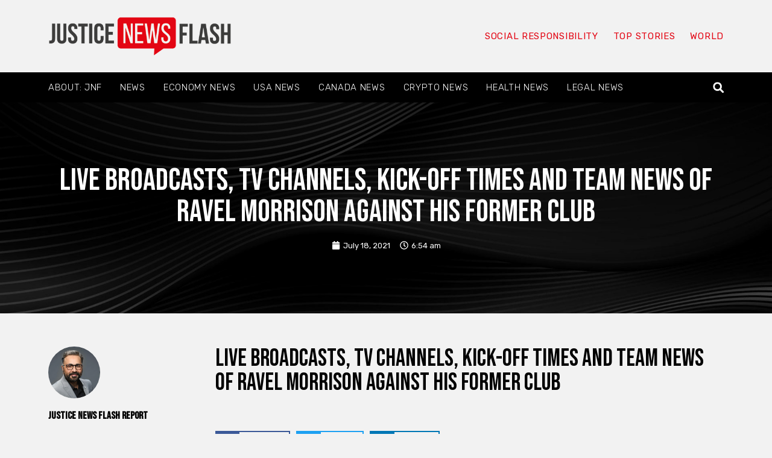

--- FILE ---
content_type: text/html; charset=UTF-8
request_url: https://www.justicenewsflash.com/2021/07/18/live-broadcasts-tv-channels-kick-off-times-and-team-news-of-ravel-morrison-against-his-former-club_20210718153792.html
body_size: 27321
content:
<!doctype html>
<html lang="en-US" id="html" prefix="og: https://ogp.me/ns#">
<head><meta charset="UTF-8"><script>if(navigator.userAgent.match(/MSIE|Internet Explorer/i)||navigator.userAgent.match(/Trident\/7\..*?rv:11/i)){var href=document.location.href;if(!href.match(/[?&]nowprocket/)){if(href.indexOf("?")==-1){if(href.indexOf("#")==-1){document.location.href=href+"?nowprocket=1"}else{document.location.href=href.replace("#","?nowprocket=1#")}}else{if(href.indexOf("#")==-1){document.location.href=href+"&nowprocket=1"}else{document.location.href=href.replace("#","&nowprocket=1#")}}}}</script><script>(()=>{class RocketLazyLoadScripts{constructor(){this.v="2.0.4",this.userEvents=["keydown","keyup","mousedown","mouseup","mousemove","mouseover","mouseout","touchmove","touchstart","touchend","touchcancel","wheel","click","dblclick","input"],this.attributeEvents=["onblur","onclick","oncontextmenu","ondblclick","onfocus","onmousedown","onmouseenter","onmouseleave","onmousemove","onmouseout","onmouseover","onmouseup","onmousewheel","onscroll","onsubmit"]}async t(){this.i(),this.o(),/iP(ad|hone)/.test(navigator.userAgent)&&this.h(),this.u(),this.l(this),this.m(),this.k(this),this.p(this),this._(),await Promise.all([this.R(),this.L()]),this.lastBreath=Date.now(),this.S(this),this.P(),this.D(),this.O(),this.M(),await this.C(this.delayedScripts.normal),await this.C(this.delayedScripts.defer),await this.C(this.delayedScripts.async),await this.T(),await this.F(),await this.j(),await this.A(),window.dispatchEvent(new Event("rocket-allScriptsLoaded")),this.everythingLoaded=!0,this.lastTouchEnd&&await new Promise(t=>setTimeout(t,500-Date.now()+this.lastTouchEnd)),this.I(),this.H(),this.U(),this.W()}i(){this.CSPIssue=sessionStorage.getItem("rocketCSPIssue"),document.addEventListener("securitypolicyviolation",t=>{this.CSPIssue||"script-src-elem"!==t.violatedDirective||"data"!==t.blockedURI||(this.CSPIssue=!0,sessionStorage.setItem("rocketCSPIssue",!0))},{isRocket:!0})}o(){window.addEventListener("pageshow",t=>{this.persisted=t.persisted,this.realWindowLoadedFired=!0},{isRocket:!0}),window.addEventListener("pagehide",()=>{this.onFirstUserAction=null},{isRocket:!0})}h(){let t;function e(e){t=e}window.addEventListener("touchstart",e,{isRocket:!0}),window.addEventListener("touchend",function i(o){o.changedTouches[0]&&t.changedTouches[0]&&Math.abs(o.changedTouches[0].pageX-t.changedTouches[0].pageX)<10&&Math.abs(o.changedTouches[0].pageY-t.changedTouches[0].pageY)<10&&o.timeStamp-t.timeStamp<200&&(window.removeEventListener("touchstart",e,{isRocket:!0}),window.removeEventListener("touchend",i,{isRocket:!0}),"INPUT"===o.target.tagName&&"text"===o.target.type||(o.target.dispatchEvent(new TouchEvent("touchend",{target:o.target,bubbles:!0})),o.target.dispatchEvent(new MouseEvent("mouseover",{target:o.target,bubbles:!0})),o.target.dispatchEvent(new PointerEvent("click",{target:o.target,bubbles:!0,cancelable:!0,detail:1,clientX:o.changedTouches[0].clientX,clientY:o.changedTouches[0].clientY})),event.preventDefault()))},{isRocket:!0})}q(t){this.userActionTriggered||("mousemove"!==t.type||this.firstMousemoveIgnored?"keyup"===t.type||"mouseover"===t.type||"mouseout"===t.type||(this.userActionTriggered=!0,this.onFirstUserAction&&this.onFirstUserAction()):this.firstMousemoveIgnored=!0),"click"===t.type&&t.preventDefault(),t.stopPropagation(),t.stopImmediatePropagation(),"touchstart"===this.lastEvent&&"touchend"===t.type&&(this.lastTouchEnd=Date.now()),"click"===t.type&&(this.lastTouchEnd=0),this.lastEvent=t.type,t.composedPath&&t.composedPath()[0].getRootNode()instanceof ShadowRoot&&(t.rocketTarget=t.composedPath()[0]),this.savedUserEvents.push(t)}u(){this.savedUserEvents=[],this.userEventHandler=this.q.bind(this),this.userEvents.forEach(t=>window.addEventListener(t,this.userEventHandler,{passive:!1,isRocket:!0})),document.addEventListener("visibilitychange",this.userEventHandler,{isRocket:!0})}U(){this.userEvents.forEach(t=>window.removeEventListener(t,this.userEventHandler,{passive:!1,isRocket:!0})),document.removeEventListener("visibilitychange",this.userEventHandler,{isRocket:!0}),this.savedUserEvents.forEach(t=>{(t.rocketTarget||t.target).dispatchEvent(new window[t.constructor.name](t.type,t))})}m(){const t="return false",e=Array.from(this.attributeEvents,t=>"data-rocket-"+t),i="["+this.attributeEvents.join("],[")+"]",o="[data-rocket-"+this.attributeEvents.join("],[data-rocket-")+"]",s=(e,i,o)=>{o&&o!==t&&(e.setAttribute("data-rocket-"+i,o),e["rocket"+i]=new Function("event",o),e.setAttribute(i,t))};new MutationObserver(t=>{for(const n of t)"attributes"===n.type&&(n.attributeName.startsWith("data-rocket-")||this.everythingLoaded?n.attributeName.startsWith("data-rocket-")&&this.everythingLoaded&&this.N(n.target,n.attributeName.substring(12)):s(n.target,n.attributeName,n.target.getAttribute(n.attributeName))),"childList"===n.type&&n.addedNodes.forEach(t=>{if(t.nodeType===Node.ELEMENT_NODE)if(this.everythingLoaded)for(const i of[t,...t.querySelectorAll(o)])for(const t of i.getAttributeNames())e.includes(t)&&this.N(i,t.substring(12));else for(const e of[t,...t.querySelectorAll(i)])for(const t of e.getAttributeNames())this.attributeEvents.includes(t)&&s(e,t,e.getAttribute(t))})}).observe(document,{subtree:!0,childList:!0,attributeFilter:[...this.attributeEvents,...e]})}I(){this.attributeEvents.forEach(t=>{document.querySelectorAll("[data-rocket-"+t+"]").forEach(e=>{this.N(e,t)})})}N(t,e){const i=t.getAttribute("data-rocket-"+e);i&&(t.setAttribute(e,i),t.removeAttribute("data-rocket-"+e))}k(t){Object.defineProperty(HTMLElement.prototype,"onclick",{get(){return this.rocketonclick||null},set(e){this.rocketonclick=e,this.setAttribute(t.everythingLoaded?"onclick":"data-rocket-onclick","this.rocketonclick(event)")}})}S(t){function e(e,i){let o=e[i];e[i]=null,Object.defineProperty(e,i,{get:()=>o,set(s){t.everythingLoaded?o=s:e["rocket"+i]=o=s}})}e(document,"onreadystatechange"),e(window,"onload"),e(window,"onpageshow");try{Object.defineProperty(document,"readyState",{get:()=>t.rocketReadyState,set(e){t.rocketReadyState=e},configurable:!0}),document.readyState="loading"}catch(t){console.log("WPRocket DJE readyState conflict, bypassing")}}l(t){this.originalAddEventListener=EventTarget.prototype.addEventListener,this.originalRemoveEventListener=EventTarget.prototype.removeEventListener,this.savedEventListeners=[],EventTarget.prototype.addEventListener=function(e,i,o){o&&o.isRocket||!t.B(e,this)&&!t.userEvents.includes(e)||t.B(e,this)&&!t.userActionTriggered||e.startsWith("rocket-")||t.everythingLoaded?t.originalAddEventListener.call(this,e,i,o):(t.savedEventListeners.push({target:this,remove:!1,type:e,func:i,options:o}),"mouseenter"!==e&&"mouseleave"!==e||t.originalAddEventListener.call(this,e,t.savedUserEvents.push,o))},EventTarget.prototype.removeEventListener=function(e,i,o){o&&o.isRocket||!t.B(e,this)&&!t.userEvents.includes(e)||t.B(e,this)&&!t.userActionTriggered||e.startsWith("rocket-")||t.everythingLoaded?t.originalRemoveEventListener.call(this,e,i,o):t.savedEventListeners.push({target:this,remove:!0,type:e,func:i,options:o})}}J(t,e){this.savedEventListeners=this.savedEventListeners.filter(i=>{let o=i.type,s=i.target||window;return e!==o||t!==s||(this.B(o,s)&&(i.type="rocket-"+o),this.$(i),!1)})}H(){EventTarget.prototype.addEventListener=this.originalAddEventListener,EventTarget.prototype.removeEventListener=this.originalRemoveEventListener,this.savedEventListeners.forEach(t=>this.$(t))}$(t){t.remove?this.originalRemoveEventListener.call(t.target,t.type,t.func,t.options):this.originalAddEventListener.call(t.target,t.type,t.func,t.options)}p(t){let e;function i(e){return t.everythingLoaded?e:e.split(" ").map(t=>"load"===t||t.startsWith("load.")?"rocket-jquery-load":t).join(" ")}function o(o){function s(e){const s=o.fn[e];o.fn[e]=o.fn.init.prototype[e]=function(){return this[0]===window&&t.userActionTriggered&&("string"==typeof arguments[0]||arguments[0]instanceof String?arguments[0]=i(arguments[0]):"object"==typeof arguments[0]&&Object.keys(arguments[0]).forEach(t=>{const e=arguments[0][t];delete arguments[0][t],arguments[0][i(t)]=e})),s.apply(this,arguments),this}}if(o&&o.fn&&!t.allJQueries.includes(o)){const e={DOMContentLoaded:[],"rocket-DOMContentLoaded":[]};for(const t in e)document.addEventListener(t,()=>{e[t].forEach(t=>t())},{isRocket:!0});o.fn.ready=o.fn.init.prototype.ready=function(i){function s(){parseInt(o.fn.jquery)>2?setTimeout(()=>i.bind(document)(o)):i.bind(document)(o)}return"function"==typeof i&&(t.realDomReadyFired?!t.userActionTriggered||t.fauxDomReadyFired?s():e["rocket-DOMContentLoaded"].push(s):e.DOMContentLoaded.push(s)),o([])},s("on"),s("one"),s("off"),t.allJQueries.push(o)}e=o}t.allJQueries=[],o(window.jQuery),Object.defineProperty(window,"jQuery",{get:()=>e,set(t){o(t)}})}P(){const t=new Map;document.write=document.writeln=function(e){const i=document.currentScript,o=document.createRange(),s=i.parentElement;let n=t.get(i);void 0===n&&(n=i.nextSibling,t.set(i,n));const c=document.createDocumentFragment();o.setStart(c,0),c.appendChild(o.createContextualFragment(e)),s.insertBefore(c,n)}}async R(){return new Promise(t=>{this.userActionTriggered?t():this.onFirstUserAction=t})}async L(){return new Promise(t=>{document.addEventListener("DOMContentLoaded",()=>{this.realDomReadyFired=!0,t()},{isRocket:!0})})}async j(){return this.realWindowLoadedFired?Promise.resolve():new Promise(t=>{window.addEventListener("load",t,{isRocket:!0})})}M(){this.pendingScripts=[];this.scriptsMutationObserver=new MutationObserver(t=>{for(const e of t)e.addedNodes.forEach(t=>{"SCRIPT"!==t.tagName||t.noModule||t.isWPRocket||this.pendingScripts.push({script:t,promise:new Promise(e=>{const i=()=>{const i=this.pendingScripts.findIndex(e=>e.script===t);i>=0&&this.pendingScripts.splice(i,1),e()};t.addEventListener("load",i,{isRocket:!0}),t.addEventListener("error",i,{isRocket:!0}),setTimeout(i,1e3)})})})}),this.scriptsMutationObserver.observe(document,{childList:!0,subtree:!0})}async F(){await this.X(),this.pendingScripts.length?(await this.pendingScripts[0].promise,await this.F()):this.scriptsMutationObserver.disconnect()}D(){this.delayedScripts={normal:[],async:[],defer:[]},document.querySelectorAll("script[type$=rocketlazyloadscript]").forEach(t=>{t.hasAttribute("data-rocket-src")?t.hasAttribute("async")&&!1!==t.async?this.delayedScripts.async.push(t):t.hasAttribute("defer")&&!1!==t.defer||"module"===t.getAttribute("data-rocket-type")?this.delayedScripts.defer.push(t):this.delayedScripts.normal.push(t):this.delayedScripts.normal.push(t)})}async _(){await this.L();let t=[];document.querySelectorAll("script[type$=rocketlazyloadscript][data-rocket-src]").forEach(e=>{let i=e.getAttribute("data-rocket-src");if(i&&!i.startsWith("data:")){i.startsWith("//")&&(i=location.protocol+i);try{const o=new URL(i).origin;o!==location.origin&&t.push({src:o,crossOrigin:e.crossOrigin||"module"===e.getAttribute("data-rocket-type")})}catch(t){}}}),t=[...new Map(t.map(t=>[JSON.stringify(t),t])).values()],this.Y(t,"preconnect")}async G(t){if(await this.K(),!0!==t.noModule||!("noModule"in HTMLScriptElement.prototype))return new Promise(e=>{let i;function o(){(i||t).setAttribute("data-rocket-status","executed"),e()}try{if(navigator.userAgent.includes("Firefox/")||""===navigator.vendor||this.CSPIssue)i=document.createElement("script"),[...t.attributes].forEach(t=>{let e=t.nodeName;"type"!==e&&("data-rocket-type"===e&&(e="type"),"data-rocket-src"===e&&(e="src"),i.setAttribute(e,t.nodeValue))}),t.text&&(i.text=t.text),t.nonce&&(i.nonce=t.nonce),i.hasAttribute("src")?(i.addEventListener("load",o,{isRocket:!0}),i.addEventListener("error",()=>{i.setAttribute("data-rocket-status","failed-network"),e()},{isRocket:!0}),setTimeout(()=>{i.isConnected||e()},1)):(i.text=t.text,o()),i.isWPRocket=!0,t.parentNode.replaceChild(i,t);else{const i=t.getAttribute("data-rocket-type"),s=t.getAttribute("data-rocket-src");i?(t.type=i,t.removeAttribute("data-rocket-type")):t.removeAttribute("type"),t.addEventListener("load",o,{isRocket:!0}),t.addEventListener("error",i=>{this.CSPIssue&&i.target.src.startsWith("data:")?(console.log("WPRocket: CSP fallback activated"),t.removeAttribute("src"),this.G(t).then(e)):(t.setAttribute("data-rocket-status","failed-network"),e())},{isRocket:!0}),s?(t.fetchPriority="high",t.removeAttribute("data-rocket-src"),t.src=s):t.src="data:text/javascript;base64,"+window.btoa(unescape(encodeURIComponent(t.text)))}}catch(i){t.setAttribute("data-rocket-status","failed-transform"),e()}});t.setAttribute("data-rocket-status","skipped")}async C(t){const e=t.shift();return e?(e.isConnected&&await this.G(e),this.C(t)):Promise.resolve()}O(){this.Y([...this.delayedScripts.normal,...this.delayedScripts.defer,...this.delayedScripts.async],"preload")}Y(t,e){this.trash=this.trash||[];let i=!0;var o=document.createDocumentFragment();t.forEach(t=>{const s=t.getAttribute&&t.getAttribute("data-rocket-src")||t.src;if(s&&!s.startsWith("data:")){const n=document.createElement("link");n.href=s,n.rel=e,"preconnect"!==e&&(n.as="script",n.fetchPriority=i?"high":"low"),t.getAttribute&&"module"===t.getAttribute("data-rocket-type")&&(n.crossOrigin=!0),t.crossOrigin&&(n.crossOrigin=t.crossOrigin),t.integrity&&(n.integrity=t.integrity),t.nonce&&(n.nonce=t.nonce),o.appendChild(n),this.trash.push(n),i=!1}}),document.head.appendChild(o)}W(){this.trash.forEach(t=>t.remove())}async T(){try{document.readyState="interactive"}catch(t){}this.fauxDomReadyFired=!0;try{await this.K(),this.J(document,"readystatechange"),document.dispatchEvent(new Event("rocket-readystatechange")),await this.K(),document.rocketonreadystatechange&&document.rocketonreadystatechange(),await this.K(),this.J(document,"DOMContentLoaded"),document.dispatchEvent(new Event("rocket-DOMContentLoaded")),await this.K(),this.J(window,"DOMContentLoaded"),window.dispatchEvent(new Event("rocket-DOMContentLoaded"))}catch(t){console.error(t)}}async A(){try{document.readyState="complete"}catch(t){}try{await this.K(),this.J(document,"readystatechange"),document.dispatchEvent(new Event("rocket-readystatechange")),await this.K(),document.rocketonreadystatechange&&document.rocketonreadystatechange(),await this.K(),this.J(window,"load"),window.dispatchEvent(new Event("rocket-load")),await this.K(),window.rocketonload&&window.rocketonload(),await this.K(),this.allJQueries.forEach(t=>t(window).trigger("rocket-jquery-load")),await this.K(),this.J(window,"pageshow");const t=new Event("rocket-pageshow");t.persisted=this.persisted,window.dispatchEvent(t),await this.K(),window.rocketonpageshow&&window.rocketonpageshow({persisted:this.persisted})}catch(t){console.error(t)}}async K(){Date.now()-this.lastBreath>45&&(await this.X(),this.lastBreath=Date.now())}async X(){return document.hidden?new Promise(t=>setTimeout(t)):new Promise(t=>requestAnimationFrame(t))}B(t,e){return e===document&&"readystatechange"===t||(e===document&&"DOMContentLoaded"===t||(e===window&&"DOMContentLoaded"===t||(e===window&&"load"===t||e===window&&"pageshow"===t)))}static run(){(new RocketLazyLoadScripts).t()}}RocketLazyLoadScripts.run()})();</script>
	
	<meta name="viewport" content="width=device-width, initial-scale=1">
	<link rel="profile" href="https://gmpg.org/xfn/11">
		<style>img:is([sizes="auto" i], [sizes^="auto," i]) { contain-intrinsic-size: 3000px 1500px }</style>
	
<!-- Search Engine Optimization by Rank Math - https://rankmath.com/ -->
<title>Live broadcasts, TV channels, kick-off times and team news of Ravel Morrison against his former club - JusticeNewsFlash.com</title>
<link data-rocket-preload as="style" href="https://fonts.googleapis.com/css?family=Bebas%20Neue%3A100%2C100italic%2C200%2C200italic%2C300%2C300italic%2C400%2C400italic%2C500%2C500italic%2C600%2C600italic%2C700%2C700italic%2C800%2C800italic%2C900%2C900italic%7CRubik%3A100%2C100italic%2C200%2C200italic%2C300%2C300italic%2C400%2C400italic%2C500%2C500italic%2C600%2C600italic%2C700%2C700italic%2C800%2C800italic%2C900%2C900italic&#038;display=swap" rel="preload">
<link href="https://fonts.googleapis.com/css?family=Bebas%20Neue%3A100%2C100italic%2C200%2C200italic%2C300%2C300italic%2C400%2C400italic%2C500%2C500italic%2C600%2C600italic%2C700%2C700italic%2C800%2C800italic%2C900%2C900italic%7CRubik%3A100%2C100italic%2C200%2C200italic%2C300%2C300italic%2C400%2C400italic%2C500%2C500italic%2C600%2C600italic%2C700%2C700italic%2C800%2C800italic%2C900%2C900italic&#038;display=swap" media="print" onload="this.media=&#039;all&#039;" rel="stylesheet">
<noscript><link rel="stylesheet" href="https://fonts.googleapis.com/css?family=Bebas%20Neue%3A100%2C100italic%2C200%2C200italic%2C300%2C300italic%2C400%2C400italic%2C500%2C500italic%2C600%2C600italic%2C700%2C700italic%2C800%2C800italic%2C900%2C900italic%7CRubik%3A100%2C100italic%2C200%2C200italic%2C300%2C300italic%2C400%2C400italic%2C500%2C500italic%2C600%2C600italic%2C700%2C700italic%2C800%2C800italic%2C900%2C900italic&#038;display=swap"></noscript>
<meta name="description" content="A beautiful afternoon from Pride Park"/>
<meta name="robots" content="index, follow, max-snippet:-1, max-video-preview:-1, max-image-preview:large"/>
<link rel="canonical" href="https://www.justicenewsflash.com/2021/07/18/live-broadcasts-tv-channels-kick-off-times-and-team-news-of-ravel-morrison-against-his-former-club_20210718153792.html" />
<meta property="og:locale" content="en_US" />
<meta property="og:type" content="article" />
<meta property="og:title" content="Live broadcasts, TV channels, kick-off times and team news of Ravel Morrison against his former club - JusticeNewsFlash.com" />
<meta property="og:description" content="A beautiful afternoon from Pride Park" />
<meta property="og:url" content="https://www.justicenewsflash.com/2021/07/18/live-broadcasts-tv-channels-kick-off-times-and-team-news-of-ravel-morrison-against-his-former-club_20210718153792.html" />
<meta property="og:site_name" content="JusticeNewsFlash.com" />
<meta property="article:section" content="News" />
<meta property="og:updated_time" content="2021-07-18T06:55:08-05:00" />
<meta property="article:published_time" content="2021-07-18T06:54:58-05:00" />
<meta property="article:modified_time" content="2021-07-18T06:55:08-05:00" />
<meta name="twitter:card" content="summary_large_image" />
<meta name="twitter:title" content="Live broadcasts, TV channels, kick-off times and team news of Ravel Morrison against his former club - JusticeNewsFlash.com" />
<meta name="twitter:description" content="A beautiful afternoon from Pride Park" />
<script type="application/ld+json" class="rank-math-schema">{"@context":"https://schema.org","@graph":[{"@type":"Organization","@id":"https://www.justicenewsflash.com/#organization","name":"Justice News Flash","url":"https://www.justicenewsflash.com","logo":{"@type":"ImageObject","@id":"https://www.justicenewsflash.com/#logo","url":"https://www.justicenewsflash.com/wp-content/uploads/2019/03/justicenewsfla-2.png","contentUrl":"https://www.justicenewsflash.com/wp-content/uploads/2019/03/justicenewsfla-2.png","caption":"Justice News Flash","inLanguage":"en-US","width":"482","height":"102"}},{"@type":"WebSite","@id":"https://www.justicenewsflash.com/#website","url":"https://www.justicenewsflash.com","name":"Justice News Flash","publisher":{"@id":"https://www.justicenewsflash.com/#organization"},"inLanguage":"en-US"},{"@type":"ImageObject","@id":"https://www.thesun.co.uk/wp-content/uploads/2021/07/derby-man-utd-tv-channel-live-stream-score-ravel-morrison-rooney-solskjaer.jpg?strip=all&amp;quality=100&amp;w=1200&amp;h=800&amp;crop=1","url":"https://www.thesun.co.uk/wp-content/uploads/2021/07/derby-man-utd-tv-channel-live-stream-score-ravel-morrison-rooney-solskjaer.jpg?strip=all&amp;quality=100&amp;w=1200&amp;h=800&amp;crop=1","width":"200","height":"200","inLanguage":"en-US"},{"@type":"BreadcrumbList","@id":"https://www.justicenewsflash.com/2021/07/18/live-broadcasts-tv-channels-kick-off-times-and-team-news-of-ravel-morrison-against-his-former-club_20210718153792.html#breadcrumb","itemListElement":[{"@type":"ListItem","position":"1","item":{"@id":"https://www.justicenewsflash.com","name":"Home"}},{"@type":"ListItem","position":"2","item":{"@id":"https://www.justicenewsflash.com/2021/07/18/live-broadcasts-tv-channels-kick-off-times-and-team-news-of-ravel-morrison-against-his-former-club_20210718153792.html","name":"Live broadcasts, TV channels, kick-off times and team news of Ravel Morrison against his former club"}}]},{"@type":"WebPage","@id":"https://www.justicenewsflash.com/2021/07/18/live-broadcasts-tv-channels-kick-off-times-and-team-news-of-ravel-morrison-against-his-former-club_20210718153792.html#webpage","url":"https://www.justicenewsflash.com/2021/07/18/live-broadcasts-tv-channels-kick-off-times-and-team-news-of-ravel-morrison-against-his-former-club_20210718153792.html","name":"Live broadcasts, TV channels, kick-off times and team news of Ravel Morrison against his former club - JusticeNewsFlash.com","datePublished":"2021-07-18T06:54:58-05:00","dateModified":"2021-07-18T06:55:08-05:00","isPartOf":{"@id":"https://www.justicenewsflash.com/#website"},"primaryImageOfPage":{"@id":"https://www.thesun.co.uk/wp-content/uploads/2021/07/derby-man-utd-tv-channel-live-stream-score-ravel-morrison-rooney-solskjaer.jpg?strip=all&amp;quality=100&amp;w=1200&amp;h=800&amp;crop=1"},"inLanguage":"en-US","breadcrumb":{"@id":"https://www.justicenewsflash.com/2021/07/18/live-broadcasts-tv-channels-kick-off-times-and-team-news-of-ravel-morrison-against-his-former-club_20210718153792.html#breadcrumb"}},{"@type":"Person","@id":"https://www.justicenewsflash.com/2021/07/18/live-broadcasts-tv-channels-kick-off-times-and-team-news-of-ravel-morrison-against-his-former-club_20210718153792.html#author","name":"Justice News Flash Report","image":{"@type":"ImageObject","@id":"https://secure.gravatar.com/avatar/612b2da9f80fbdbc3b9f994457c885df?s=96&amp;d=mm&amp;r=g","url":"https://secure.gravatar.com/avatar/612b2da9f80fbdbc3b9f994457c885df?s=96&amp;d=mm&amp;r=g","caption":"Justice News Flash Report","inLanguage":"en-US"},"sameAs":["http://1"],"worksFor":{"@id":"https://www.justicenewsflash.com/#organization"}},{"@type":"BlogPosting","headline":"Live broadcasts, TV channels, kick-off times and team news of Ravel Morrison against his former club -","datePublished":"2021-07-18T06:54:58-05:00","dateModified":"2021-07-18T06:55:08-05:00","author":{"@id":"https://www.justicenewsflash.com/2021/07/18/live-broadcasts-tv-channels-kick-off-times-and-team-news-of-ravel-morrison-against-his-former-club_20210718153792.html#author","name":"Justice News Flash Report"},"publisher":{"@id":"https://www.justicenewsflash.com/#organization"},"description":"A beautiful afternoon from Pride Park","name":"Live broadcasts, TV channels, kick-off times and team news of Ravel Morrison against his former club -","@id":"https://www.justicenewsflash.com/2021/07/18/live-broadcasts-tv-channels-kick-off-times-and-team-news-of-ravel-morrison-against-his-former-club_20210718153792.html#richSnippet","isPartOf":{"@id":"https://www.justicenewsflash.com/2021/07/18/live-broadcasts-tv-channels-kick-off-times-and-team-news-of-ravel-morrison-against-his-former-club_20210718153792.html#webpage"},"image":{"@id":"https://www.thesun.co.uk/wp-content/uploads/2021/07/derby-man-utd-tv-channel-live-stream-score-ravel-morrison-rooney-solskjaer.jpg?strip=all&amp;quality=100&amp;w=1200&amp;h=800&amp;crop=1"},"inLanguage":"en-US","mainEntityOfPage":{"@id":"https://www.justicenewsflash.com/2021/07/18/live-broadcasts-tv-channels-kick-off-times-and-team-news-of-ravel-morrison-against-his-former-club_20210718153792.html#webpage"}}]}</script>
<!-- /Rank Math WordPress SEO plugin -->

<link rel='dns-prefetch' href='//ws.sharethis.com' />
<link href='https://fonts.gstatic.com' crossorigin rel='preconnect' />
<link rel="alternate" type="application/rss+xml" title="JusticeNewsFlash.com &raquo; Feed" href="https://www.justicenewsflash.com/feed" />
<link rel="alternate" type="application/rss+xml" title="JusticeNewsFlash.com &raquo; Comments Feed" href="https://www.justicenewsflash.com/comments/feed" />
<meta property="og:url" content="https://www.justicenewsflash.com/2021/07/18/live-broadcasts-tv-channels-kick-off-times-and-team-news-of-ravel-morrison-against-his-former-club_20210718153792.html "/>
			<meta property="og:title" content="Live broadcasts, TV channels, kick-off times and team news of Ravel Morrison against his former club" />
			<meta property="og:description" content="[ad_1]
A beautiful afternoon from Pride Park 
Welcome to our report on this exciting preseason game, when Wayne Rooney&#039;s Derby County will face Solskjaer&#039;s Manchester United.
For football, this is a glorious afternoon. As the first opportunity..." />  
			<meta property="og:type" content="article" />				<style id='wp-emoji-styles-inline-css'>

	img.wp-smiley, img.emoji {
		display: inline !important;
		border: none !important;
		box-shadow: none !important;
		height: 1em !important;
		width: 1em !important;
		margin: 0 0.07em !important;
		vertical-align: -0.1em !important;
		background: none !important;
		padding: 0 !important;
	}
</style>
<style id='wp-block-library-inline-css'>
:root{--wp-admin-theme-color:#007cba;--wp-admin-theme-color--rgb:0,124,186;--wp-admin-theme-color-darker-10:#006ba1;--wp-admin-theme-color-darker-10--rgb:0,107,161;--wp-admin-theme-color-darker-20:#005a87;--wp-admin-theme-color-darker-20--rgb:0,90,135;--wp-admin-border-width-focus:2px;--wp-block-synced-color:#7a00df;--wp-block-synced-color--rgb:122,0,223;--wp-bound-block-color:var(--wp-block-synced-color)}@media (min-resolution:192dpi){:root{--wp-admin-border-width-focus:1.5px}}.wp-element-button{cursor:pointer}:root{--wp--preset--font-size--normal:16px;--wp--preset--font-size--huge:42px}:root .has-very-light-gray-background-color{background-color:#eee}:root .has-very-dark-gray-background-color{background-color:#313131}:root .has-very-light-gray-color{color:#eee}:root .has-very-dark-gray-color{color:#313131}:root .has-vivid-green-cyan-to-vivid-cyan-blue-gradient-background{background:linear-gradient(135deg,#00d084,#0693e3)}:root .has-purple-crush-gradient-background{background:linear-gradient(135deg,#34e2e4,#4721fb 50%,#ab1dfe)}:root .has-hazy-dawn-gradient-background{background:linear-gradient(135deg,#faaca8,#dad0ec)}:root .has-subdued-olive-gradient-background{background:linear-gradient(135deg,#fafae1,#67a671)}:root .has-atomic-cream-gradient-background{background:linear-gradient(135deg,#fdd79a,#004a59)}:root .has-nightshade-gradient-background{background:linear-gradient(135deg,#330968,#31cdcf)}:root .has-midnight-gradient-background{background:linear-gradient(135deg,#020381,#2874fc)}.has-regular-font-size{font-size:1em}.has-larger-font-size{font-size:2.625em}.has-normal-font-size{font-size:var(--wp--preset--font-size--normal)}.has-huge-font-size{font-size:var(--wp--preset--font-size--huge)}.has-text-align-center{text-align:center}.has-text-align-left{text-align:left}.has-text-align-right{text-align:right}#end-resizable-editor-section{display:none}.aligncenter{clear:both}.items-justified-left{justify-content:flex-start}.items-justified-center{justify-content:center}.items-justified-right{justify-content:flex-end}.items-justified-space-between{justify-content:space-between}.screen-reader-text{border:0;clip:rect(1px,1px,1px,1px);clip-path:inset(50%);height:1px;margin:-1px;overflow:hidden;padding:0;position:absolute;width:1px;word-wrap:normal!important}.screen-reader-text:focus{background-color:#ddd;clip:auto!important;clip-path:none;color:#444;display:block;font-size:1em;height:auto;left:5px;line-height:normal;padding:15px 23px 14px;text-decoration:none;top:5px;width:auto;z-index:100000}html :where(.has-border-color){border-style:solid}html :where([style*=border-top-color]){border-top-style:solid}html :where([style*=border-right-color]){border-right-style:solid}html :where([style*=border-bottom-color]){border-bottom-style:solid}html :where([style*=border-left-color]){border-left-style:solid}html :where([style*=border-width]){border-style:solid}html :where([style*=border-top-width]){border-top-style:solid}html :where([style*=border-right-width]){border-right-style:solid}html :where([style*=border-bottom-width]){border-bottom-style:solid}html :where([style*=border-left-width]){border-left-style:solid}html :where(img[class*=wp-image-]){height:auto;max-width:100%}:where(figure){margin:0 0 1em}html :where(.is-position-sticky){--wp-admin--admin-bar--position-offset:var(--wp-admin--admin-bar--height,0px)}@media screen and (max-width:600px){html :where(.is-position-sticky){--wp-admin--admin-bar--position-offset:0px}}
</style>
<style id='classic-theme-styles-inline-css'>
/*! This file is auto-generated */
.wp-block-button__link{color:#fff;background-color:#32373c;border-radius:9999px;box-shadow:none;text-decoration:none;padding:calc(.667em + 2px) calc(1.333em + 2px);font-size:1.125em}.wp-block-file__button{background:#32373c;color:#fff;text-decoration:none}
</style>
<link data-minify="1" property="stylesheet" rel='stylesheet' id='trx_addons-icons-css' href='https://www.justicenewsflash.com/wp-content/cache/min/1/wp-content/plugins/trx_addons/css/font-icons/css/trx_addons_icons-embedded.css?ver=1742065223' media='all' />
<link property="stylesheet" rel='stylesheet' id='jquery-swiper-css' href='https://www.justicenewsflash.com/wp-content/plugins/trx_addons/js/swiper/swiper.min.css' media='all' />
<link property="stylesheet" rel='stylesheet' id='magnific-popup-css' href='https://www.justicenewsflash.com/wp-content/plugins/trx_addons/js/magnific/magnific-popup.min.css' media='all' />
<link data-minify="1" property="stylesheet" rel='stylesheet' id='trx_addons-css' href='https://www.justicenewsflash.com/wp-content/cache/min/1/wp-content/plugins/trx_addons/css/trx_addons.css?ver=1742065223' media='all' />
<link data-minify="1" property="stylesheet" rel='stylesheet' id='trx_addons-animation-css' href='https://www.justicenewsflash.com/wp-content/cache/min/1/wp-content/plugins/trx_addons/css/trx_addons.animation.css?ver=1742065223' media='all' />
<link property="stylesheet" rel='stylesheet' id='hello-elementor-css' href='https://www.justicenewsflash.com/wp-content/themes/hello-elementor/style.min.css?ver=3.0.1' media='all' />
<link property="stylesheet" rel='stylesheet' id='hello-elementor-theme-style-css' href='https://www.justicenewsflash.com/wp-content/themes/hello-elementor/theme.min.css?ver=3.0.1' media='all' />
<link property="stylesheet" rel='stylesheet' id='hello-elementor-header-footer-css' href='https://www.justicenewsflash.com/wp-content/themes/hello-elementor/header-footer.min.css?ver=3.0.1' media='all' />
<link property="stylesheet" rel='stylesheet' id='elementor-frontend-css' href='https://www.justicenewsflash.com/wp-content/plugins/elementor/assets/css/frontend-lite.min.css?ver=3.21.3' media='all' />
<link property="stylesheet" rel='stylesheet' id='elementor-post-181660-css' href='https://www.justicenewsflash.com/wp-content/uploads/elementor/css/post-181660.css?ver=1714175859' media='all' />
<link data-minify="1" property="stylesheet" rel='stylesheet' id='swiper-css' href='https://www.justicenewsflash.com/wp-content/cache/min/1/wp-content/plugins/elementor/assets/lib/swiper/v8/css/swiper.min.css?ver=1742065223' media='all' />
<link property="stylesheet" rel='stylesheet' id='elementor-pro-css' href='https://www.justicenewsflash.com/wp-content/plugins/elementor-pro/assets/css/frontend-lite.min.css?ver=3.21.1' media='all' />
<link property="stylesheet" rel='stylesheet' id='elementor-global-css' href='https://www.justicenewsflash.com/wp-content/uploads/elementor/css/global.css?ver=1714175864' media='all' />
<link property="stylesheet" rel='stylesheet' id='elementor-post-181663-css' href='https://www.justicenewsflash.com/wp-content/uploads/elementor/css/post-181663.css?ver=1714175864' media='all' />
<link property="stylesheet" rel='stylesheet' id='elementor-post-181670-css' href='https://www.justicenewsflash.com/wp-content/uploads/elementor/css/post-181670.css?ver=1714175864' media='all' />
<link property="stylesheet" rel='stylesheet' id='elementor-post-181685-css' href='https://www.justicenewsflash.com/wp-content/uploads/elementor/css/post-181685.css?ver=1714175864' media='all' />
<link data-minify="1" property="stylesheet" rel='stylesheet' id='trx_addons-responsive-css' href='https://www.justicenewsflash.com/wp-content/cache/min/1/wp-content/plugins/trx_addons/css/trx_addons.responsive.css?ver=1742065223' media='all' />
<style id='rocket-lazyload-inline-css'>
.rll-youtube-player{position:relative;padding-bottom:56.23%;height:0;overflow:hidden;max-width:100%;}.rll-youtube-player:focus-within{outline: 2px solid currentColor;outline-offset: 5px;}.rll-youtube-player iframe{position:absolute;top:0;left:0;width:100%;height:100%;z-index:100;background:0 0}.rll-youtube-player img{bottom:0;display:block;left:0;margin:auto;max-width:100%;width:100%;position:absolute;right:0;top:0;border:none;height:auto;-webkit-transition:.4s all;-moz-transition:.4s all;transition:.4s all}.rll-youtube-player img:hover{-webkit-filter:brightness(75%)}.rll-youtube-player .play{height:100%;width:100%;left:0;top:0;position:absolute;background:url(https://www.justicenewsflash.com/wp-content/plugins/wp-rocket/assets/img/youtube.png) no-repeat center;background-color: transparent !important;cursor:pointer;border:none;}
</style>

<link rel="preconnect" href="https://fonts.gstatic.com/" crossorigin><script type="rocketlazyloadscript" data-minify="1" id='st_insights_js' data-rocket-src="https://www.justicenewsflash.com/wp-content/cache/min/1/button/st_insights.js?ver=1742065224" id="ssba-sharethis-js" data-rocket-defer defer></script>
<script type="rocketlazyloadscript" data-rocket-src="https://www.justicenewsflash.com/wp-includes/js/jquery/jquery.min.js?ver=3.7.1" id="jquery-core-js" data-rocket-defer defer></script>
<script type="rocketlazyloadscript" data-rocket-src="https://www.justicenewsflash.com/wp-includes/js/jquery/jquery-migrate.min.js?ver=3.4.1" id="jquery-migrate-js" data-rocket-defer defer></script>
<link rel="https://api.w.org/" href="https://www.justicenewsflash.com/wp-json/" /><link rel="alternate" title="JSON" type="application/json" href="https://www.justicenewsflash.com/wp-json/wp/v2/posts/153792" /><link rel="EditURI" type="application/rsd+xml" title="RSD" href="https://www.justicenewsflash.com/xmlrpc.php?rsd" />

<link rel='shortlink' href='https://www.justicenewsflash.com/?p=153792' />
<link rel="alternate" title="oEmbed (JSON)" type="application/json+oembed" href="https://www.justicenewsflash.com/wp-json/oembed/1.0/embed?url=https%3A%2F%2Fwww.justicenewsflash.com%2F2021%2F07%2F18%2Flive-broadcasts-tv-channels-kick-off-times-and-team-news-of-ravel-morrison-against-his-former-club_20210718153792.html" />
<link rel="alternate" title="oEmbed (XML)" type="text/xml+oembed" href="https://www.justicenewsflash.com/wp-json/oembed/1.0/embed?url=https%3A%2F%2Fwww.justicenewsflash.com%2F2021%2F07%2F18%2Flive-broadcasts-tv-channels-kick-off-times-and-team-news-of-ravel-morrison-against-his-former-club_20210718153792.html&#038;format=xml" />
<!-- FIFU:meta:begin:image -->
<meta property="og:image" content="https://www.thesun.co.uk/wp-content/uploads/2021/07/derby-man-utd-tv-channel-live-stream-score-ravel-morrison-rooney-solskjaer.jpg?strip=all&#038;quality=100&#038;w=1200&#038;h=800&#038;crop=1" />
<!-- FIFU:meta:end:image --><!-- FIFU:meta:begin:twitter -->
<meta name="twitter:card" content="summary_large_image" />
<meta name="twitter:title" content="Live broadcasts, TV channels, kick-off times and team news of Ravel Morrison against his former club" />
<meta name="twitter:description" content="" />
<meta name="twitter:image" content="https://www.thesun.co.uk/wp-content/uploads/2021/07/derby-man-utd-tv-channel-live-stream-score-ravel-morrison-rooney-solskjaer.jpg?strip=all&#038;quality=100&#038;w=1200&#038;h=800&#038;crop=1" />
<!-- FIFU:meta:end:twitter --><script type="rocketlazyloadscript" data-rocket-type="text/javascript">
(function(url){
	if(/(?:Chrome\/26\.0\.1410\.63 Safari\/537\.31|WordfenceTestMonBot)/.test(navigator.userAgent)){ return; }
	var addEvent = function(evt, handler) {
		if (window.addEventListener) {
			document.addEventListener(evt, handler, false);
		} else if (window.attachEvent) {
			document.attachEvent('on' + evt, handler);
		}
	};
	var removeEvent = function(evt, handler) {
		if (window.removeEventListener) {
			document.removeEventListener(evt, handler, false);
		} else if (window.detachEvent) {
			document.detachEvent('on' + evt, handler);
		}
	};
	var evts = 'contextmenu dblclick drag dragend dragenter dragleave dragover dragstart drop keydown keypress keyup mousedown mousemove mouseout mouseover mouseup mousewheel scroll'.split(' ');
	var logHuman = function() {
		if (window.wfLogHumanRan) { return; }
		window.wfLogHumanRan = true;
		var wfscr = document.createElement('script');
		wfscr.type = 'text/javascript';
		wfscr.async = true;
		wfscr.src = url + '&r=' + Math.random();
		(document.getElementsByTagName('head')[0]||document.getElementsByTagName('body')[0]).appendChild(wfscr);
		for (var i = 0; i < evts.length; i++) {
			removeEvent(evts[i], logHuman);
		}
	};
	for (var i = 0; i < evts.length; i++) {
		addEvent(evts[i], logHuman);
	}
})('//www.justicenewsflash.com/?wordfence_lh=1&hid=BA25B42DB3DE2F0AC0D0CB49F505B6B3');
</script><meta name="generator" content="Elementor 3.21.3; features: e_optimized_assets_loading, e_optimized_css_loading, e_font_icon_svg, additional_custom_breakpoints; settings: css_print_method-external, google_font-enabled, font_display-swap">
<link rel="icon" href="https://www.justicenewsflash.com/wp-content/uploads/2015/10/cropped-cropped-logo-personal-injury-lawyer-news-32x32.gif" sizes="32x32" />
<link rel="icon" href="https://www.justicenewsflash.com/wp-content/uploads/2015/10/cropped-cropped-logo-personal-injury-lawyer-news-192x192.gif" sizes="192x192" />
<link rel="apple-touch-icon" href="https://www.justicenewsflash.com/wp-content/uploads/2015/10/cropped-cropped-logo-personal-injury-lawyer-news-180x180.gif" />
<meta name="msapplication-TileImage" content="https://www.justicenewsflash.com/wp-content/uploads/2015/10/cropped-cropped-logo-personal-injury-lawyer-news-270x270.gif" />

<!-- FIFU:jsonld:begin -->
<script type="application/ld+json">{"@context":"https://schema.org","@graph":[{"@type":"ImageObject","@id":"https://www.thesun.co.uk/wp-content/uploads/2021/07/derby-man-utd-tv-channel-live-stream-score-ravel-morrison-rooney-solskjaer.jpg?strip=all&quality=100&w=1200&h=800&crop=1","url":"https://www.thesun.co.uk/wp-content/uploads/2021/07/derby-man-utd-tv-channel-live-stream-score-ravel-morrison-rooney-solskjaer.jpg?strip=all&quality=100&w=1200&h=800&crop=1","contentUrl":"https://www.thesun.co.uk/wp-content/uploads/2021/07/derby-man-utd-tv-channel-live-stream-score-ravel-morrison-rooney-solskjaer.jpg?strip=all&quality=100&w=1200&h=800&crop=1","mainEntityOfPage":"https://www.justicenewsflash.com/2021/07/18/live-broadcasts-tv-channels-kick-off-times-and-team-news-of-ravel-morrison-against-his-former-club_20210718153792.html"}]}</script>
<!-- FIFU:jsonld:end -->
<noscript><style id="rocket-lazyload-nojs-css">.rll-youtube-player, [data-lazy-src]{display:none !important;}</style></noscript><meta name="generator" content="WP Rocket 3.20.0.3" data-wpr-features="wpr_delay_js wpr_defer_js wpr_minify_js wpr_lazyload_images wpr_lazyload_iframes wpr_image_dimensions wpr_minify_css wpr_desktop" /></head>
<body class="post-template-default single single-post postid-153792 single-format-standard ua_chrome elementor-default elementor-kit-181660 elementor-page-181685">


<a class="skip-link screen-reader-text" href="#content">Skip to content</a>

		<div data-rocket-location-hash="8acd7cd85d35838bef4fdc700d7e66af" data-elementor-type="header" data-elementor-id="181663" class="elementor elementor-181663 elementor-location-header" data-elementor-post-type="elementor_library">
					<section data-rocket-location-hash="836537b0c942c79f594925155630c807" class="elementor-section elementor-top-section elementor-element elementor-element-3d9f9da elementor-section-height-min-height elementor-reverse-mobile elementor-section-boxed elementor-section-height-default elementor-section-items-middle" data-id="3d9f9da" data-element_type="section">
						<div data-rocket-location-hash="82f6c6a00e9a86a2eaa3cc6e8d136714" class="elementor-container elementor-column-gap-default">
					<div class="elementor-column elementor-col-50 elementor-top-column elementor-element elementor-element-f5adc0b" data-id="f5adc0b" data-element_type="column">
			<div class="elementor-widget-wrap elementor-element-populated">
						<div class="elementor-element elementor-element-3245284f elementor-widget-tablet__width-initial elementor-widget elementor-widget-image" data-id="3245284f" data-element_type="widget" data-widget_type="image.default">
				<div class="elementor-widget-container">
			<style>/*! elementor - v3.21.0 - 25-04-2024 */
.elementor-widget-image{text-align:center}.elementor-widget-image a{display:inline-block}.elementor-widget-image a img[src$=".svg"]{width:48px}.elementor-widget-image img{vertical-align:middle;display:inline-block}</style>											<a href="https://www.justicenewsflash.com">
							<img width="482" height="102" src="data:image/svg+xml,%3Csvg%20xmlns='http://www.w3.org/2000/svg'%20viewBox='0%200%20482%20102'%3E%3C/svg%3E" class="attachment-full size-full wp-image-137843" alt="" data-lazy-srcset="https://www.justicenewsflash.com/wp-content/uploads/2019/03/justicenewsfla-2.png 482w, https://www.justicenewsflash.com/wp-content/uploads/2019/03/justicenewsfla-2-60x13.png 60w, https://www.justicenewsflash.com/wp-content/uploads/2019/03/justicenewsfla-2-275x58.png 275w, https://www.justicenewsflash.com/wp-content/uploads/2019/03/justicenewsfla-2-370x78.png 370w, https://www.justicenewsflash.com/wp-content/uploads/2019/03/justicenewsfla-2-406x86.png 406w" data-lazy-sizes="(max-width: 482px) 100vw, 482px" data-lazy-src="https://www.justicenewsflash.com/wp-content/uploads/2019/03/justicenewsfla-2.png" /><noscript><img width="482" height="102" src="https://www.justicenewsflash.com/wp-content/uploads/2019/03/justicenewsfla-2.png" class="attachment-full size-full wp-image-137843" alt="" srcset="https://www.justicenewsflash.com/wp-content/uploads/2019/03/justicenewsfla-2.png 482w, https://www.justicenewsflash.com/wp-content/uploads/2019/03/justicenewsfla-2-60x13.png 60w, https://www.justicenewsflash.com/wp-content/uploads/2019/03/justicenewsfla-2-275x58.png 275w, https://www.justicenewsflash.com/wp-content/uploads/2019/03/justicenewsfla-2-370x78.png 370w, https://www.justicenewsflash.com/wp-content/uploads/2019/03/justicenewsfla-2-406x86.png 406w" sizes="(max-width: 482px) 100vw, 482px" /></noscript>								</a>
													</div>
				</div>
					</div>
		</div>
				<div class="elementor-column elementor-col-50 elementor-top-column elementor-element elementor-element-b078c2b" data-id="b078c2b" data-element_type="column">
			<div class="elementor-widget-wrap elementor-element-populated">
						<div class="elementor-element elementor-element-95ed68f elementor-nav-menu__align-end elementor-nav-menu--dropdown-none elementor-widget elementor-widget-nav-menu" data-id="95ed68f" data-element_type="widget" data-settings="{&quot;layout&quot;:&quot;horizontal&quot;,&quot;submenu_icon&quot;:{&quot;value&quot;:&quot;&lt;svg class=\&quot;e-font-icon-svg e-fas-caret-down\&quot; viewBox=\&quot;0 0 320 512\&quot; xmlns=\&quot;http:\/\/www.w3.org\/2000\/svg\&quot;&gt;&lt;path d=\&quot;M31.3 192h257.3c17.8 0 26.7 21.5 14.1 34.1L174.1 354.8c-7.8 7.8-20.5 7.8-28.3 0L17.2 226.1C4.6 213.5 13.5 192 31.3 192z\&quot;&gt;&lt;\/path&gt;&lt;\/svg&gt;&quot;,&quot;library&quot;:&quot;fa-solid&quot;}}" data-widget_type="nav-menu.default">
				<div class="elementor-widget-container">
			<link rel="stylesheet" href="https://www.justicenewsflash.com/wp-content/plugins/elementor-pro/assets/css/widget-nav-menu.min.css">			<nav class="elementor-nav-menu--main elementor-nav-menu__container elementor-nav-menu--layout-horizontal e--pointer-none">
				<ul id="menu-1-95ed68f" class="elementor-nav-menu"><li class="menu-item menu-item-type-taxonomy menu-item-object-category menu-item-121666"><a href="https://www.justicenewsflash.com/social-responsibility" class="elementor-item">Social responsibility</a></li>
<li class="menu-item menu-item-type-taxonomy menu-item-object-category menu-item-121668"><a href="https://www.justicenewsflash.com/top-stories" class="elementor-item">Top Stories</a></li>
<li class="menu-item menu-item-type-taxonomy menu-item-object-category menu-item-121670"><a href="https://www.justicenewsflash.com/world" class="elementor-item">World</a></li>
</ul>			</nav>
						<nav class="elementor-nav-menu--dropdown elementor-nav-menu__container" aria-hidden="true">
				<ul id="menu-2-95ed68f" class="elementor-nav-menu"><li class="menu-item menu-item-type-taxonomy menu-item-object-category menu-item-121666"><a href="https://www.justicenewsflash.com/social-responsibility" class="elementor-item" tabindex="-1">Social responsibility</a></li>
<li class="menu-item menu-item-type-taxonomy menu-item-object-category menu-item-121668"><a href="https://www.justicenewsflash.com/top-stories" class="elementor-item" tabindex="-1">Top Stories</a></li>
<li class="menu-item menu-item-type-taxonomy menu-item-object-category menu-item-121670"><a href="https://www.justicenewsflash.com/world" class="elementor-item" tabindex="-1">World</a></li>
</ul>			</nav>
				</div>
				</div>
					</div>
		</div>
					</div>
		</section>
				<section data-rocket-location-hash="dc0aec0ea76a2f1e74b688394abf2837" class="elementor-section elementor-top-section elementor-element elementor-element-6672fe59 elementor-section-height-min-height elementor-section-boxed elementor-section-height-default elementor-section-items-middle" data-id="6672fe59" data-element_type="section" data-settings="{&quot;background_background&quot;:&quot;classic&quot;,&quot;sticky&quot;:&quot;top&quot;,&quot;sticky_on&quot;:[&quot;desktop&quot;,&quot;tablet&quot;,&quot;mobile&quot;],&quot;sticky_offset&quot;:0,&quot;sticky_effects_offset&quot;:0}">
						<div data-rocket-location-hash="b3be091174dcd2d7573499587c59c9d9" class="elementor-container elementor-column-gap-default">
					<div class="elementor-column elementor-col-50 elementor-top-column elementor-element elementor-element-177ca051" data-id="177ca051" data-element_type="column">
			<div class="elementor-widget-wrap elementor-element-populated">
						<div class="elementor-element elementor-element-3a81b5a4 elementor-nav-menu--stretch elementor-nav-menu--dropdown-tablet elementor-nav-menu__text-align-aside elementor-nav-menu--toggle elementor-nav-menu--burger elementor-widget elementor-widget-nav-menu" data-id="3a81b5a4" data-element_type="widget" data-settings="{&quot;full_width&quot;:&quot;stretch&quot;,&quot;layout&quot;:&quot;horizontal&quot;,&quot;submenu_icon&quot;:{&quot;value&quot;:&quot;&lt;svg class=\&quot;e-font-icon-svg e-fas-caret-down\&quot; viewBox=\&quot;0 0 320 512\&quot; xmlns=\&quot;http:\/\/www.w3.org\/2000\/svg\&quot;&gt;&lt;path d=\&quot;M31.3 192h257.3c17.8 0 26.7 21.5 14.1 34.1L174.1 354.8c-7.8 7.8-20.5 7.8-28.3 0L17.2 226.1C4.6 213.5 13.5 192 31.3 192z\&quot;&gt;&lt;\/path&gt;&lt;\/svg&gt;&quot;,&quot;library&quot;:&quot;fa-solid&quot;},&quot;toggle&quot;:&quot;burger&quot;}" data-widget_type="nav-menu.default">
				<div class="elementor-widget-container">
						<nav class="elementor-nav-menu--main elementor-nav-menu__container elementor-nav-menu--layout-horizontal e--pointer-none">
				<ul id="menu-1-3a81b5a4" class="elementor-nav-menu"><li class="menu-item menu-item-type-post_type menu-item-object-page menu-item-121637"><a href="https://www.justicenewsflash.com/about" class="elementor-item">About: JNF</a></li>
<li class="menu-item menu-item-type-taxonomy menu-item-object-category current-post-ancestor current-menu-parent current-post-parent menu-item-138298"><a href="https://www.justicenewsflash.com/news-press-release" class="elementor-item">News</a></li>
<li class="menu-item menu-item-type-taxonomy menu-item-object-category menu-item-138293"><a href="https://www.justicenewsflash.com/economy-news" class="elementor-item">Economy News</a></li>
<li class="menu-item menu-item-type-taxonomy menu-item-object-category menu-item-138291"><a href="https://www.justicenewsflash.com/usa-news" class="elementor-item">USA News</a></li>
<li class="menu-item menu-item-type-taxonomy menu-item-object-category menu-item-138290"><a href="https://www.justicenewsflash.com/canada-news" class="elementor-item">Canada News</a></li>
<li class="menu-item menu-item-type-taxonomy menu-item-object-category menu-item-138292"><a href="https://www.justicenewsflash.com/crypto-news" class="elementor-item">Crypto News</a></li>
<li class="menu-item menu-item-type-taxonomy menu-item-object-category menu-item-138294"><a href="https://www.justicenewsflash.com/health-news" class="elementor-item">Health News</a></li>
<li class="menu-item menu-item-type-taxonomy menu-item-object-category menu-item-138297"><a href="https://www.justicenewsflash.com/legal-news" class="elementor-item">Legal News</a></li>
</ul>			</nav>
					<div class="elementor-menu-toggle" role="button" tabindex="0" aria-label="Menu Toggle" aria-expanded="false">
			<svg aria-hidden="true" role="presentation" class="elementor-menu-toggle__icon--open e-font-icon-svg e-eicon-menu-bar" viewBox="0 0 1000 1000" xmlns="http://www.w3.org/2000/svg"><path d="M104 333H896C929 333 958 304 958 271S929 208 896 208H104C71 208 42 237 42 271S71 333 104 333ZM104 583H896C929 583 958 554 958 521S929 458 896 458H104C71 458 42 487 42 521S71 583 104 583ZM104 833H896C929 833 958 804 958 771S929 708 896 708H104C71 708 42 737 42 771S71 833 104 833Z"></path></svg><svg aria-hidden="true" role="presentation" class="elementor-menu-toggle__icon--close e-font-icon-svg e-eicon-close" viewBox="0 0 1000 1000" xmlns="http://www.w3.org/2000/svg"><path d="M742 167L500 408 258 167C246 154 233 150 217 150 196 150 179 158 167 167 154 179 150 196 150 212 150 229 154 242 171 254L408 500 167 742C138 771 138 800 167 829 196 858 225 858 254 829L496 587 738 829C750 842 767 846 783 846 800 846 817 842 829 829 842 817 846 804 846 783 846 767 842 750 829 737L588 500 833 258C863 229 863 200 833 171 804 137 775 137 742 167Z"></path></svg>			<span class="elementor-screen-only">Menu</span>
		</div>
					<nav class="elementor-nav-menu--dropdown elementor-nav-menu__container" aria-hidden="true">
				<ul id="menu-2-3a81b5a4" class="elementor-nav-menu"><li class="menu-item menu-item-type-post_type menu-item-object-page menu-item-121637"><a href="https://www.justicenewsflash.com/about" class="elementor-item" tabindex="-1">About: JNF</a></li>
<li class="menu-item menu-item-type-taxonomy menu-item-object-category current-post-ancestor current-menu-parent current-post-parent menu-item-138298"><a href="https://www.justicenewsflash.com/news-press-release" class="elementor-item" tabindex="-1">News</a></li>
<li class="menu-item menu-item-type-taxonomy menu-item-object-category menu-item-138293"><a href="https://www.justicenewsflash.com/economy-news" class="elementor-item" tabindex="-1">Economy News</a></li>
<li class="menu-item menu-item-type-taxonomy menu-item-object-category menu-item-138291"><a href="https://www.justicenewsflash.com/usa-news" class="elementor-item" tabindex="-1">USA News</a></li>
<li class="menu-item menu-item-type-taxonomy menu-item-object-category menu-item-138290"><a href="https://www.justicenewsflash.com/canada-news" class="elementor-item" tabindex="-1">Canada News</a></li>
<li class="menu-item menu-item-type-taxonomy menu-item-object-category menu-item-138292"><a href="https://www.justicenewsflash.com/crypto-news" class="elementor-item" tabindex="-1">Crypto News</a></li>
<li class="menu-item menu-item-type-taxonomy menu-item-object-category menu-item-138294"><a href="https://www.justicenewsflash.com/health-news" class="elementor-item" tabindex="-1">Health News</a></li>
<li class="menu-item menu-item-type-taxonomy menu-item-object-category menu-item-138297"><a href="https://www.justicenewsflash.com/legal-news" class="elementor-item" tabindex="-1">Legal News</a></li>
</ul>			</nav>
				</div>
				</div>
					</div>
		</div>
				<div class="elementor-column elementor-col-50 elementor-top-column elementor-element elementor-element-a988cb9" data-id="a988cb9" data-element_type="column">
			<div class="elementor-widget-wrap elementor-element-populated">
						<div class="elementor-element elementor-element-54a0dc45 elementor-search-form--skin-full_screen elementor-widget elementor-widget-search-form" data-id="54a0dc45" data-element_type="widget" data-settings="{&quot;skin&quot;:&quot;full_screen&quot;}" data-widget_type="search-form.default">
				<div class="elementor-widget-container">
			<link rel="stylesheet" href="https://www.justicenewsflash.com/wp-content/plugins/elementor-pro/assets/css/widget-theme-elements.min.css">		<search role="search">
			<form class="elementor-search-form" action="https://www.justicenewsflash.com" method="get">
												<div class="elementor-search-form__toggle" tabindex="0" role="button">
					<div class="e-font-icon-svg-container"><svg aria-hidden="true" class="e-font-icon-svg e-fas-search" viewBox="0 0 512 512" xmlns="http://www.w3.org/2000/svg"><path d="M505 442.7L405.3 343c-4.5-4.5-10.6-7-17-7H372c27.6-35.3 44-79.7 44-128C416 93.1 322.9 0 208 0S0 93.1 0 208s93.1 208 208 208c48.3 0 92.7-16.4 128-44v16.3c0 6.4 2.5 12.5 7 17l99.7 99.7c9.4 9.4 24.6 9.4 33.9 0l28.3-28.3c9.4-9.4 9.4-24.6.1-34zM208 336c-70.7 0-128-57.2-128-128 0-70.7 57.2-128 128-128 70.7 0 128 57.2 128 128 0 70.7-57.2 128-128 128z"></path></svg></div>					<span class="elementor-screen-only">Search</span>
				</div>
								<div class="elementor-search-form__container">
					<label class="elementor-screen-only" for="elementor-search-form-54a0dc45">Search</label>

					
					<input id="elementor-search-form-54a0dc45" placeholder="" class="elementor-search-form__input" type="search" name="s" value="">
					
					
										<div class="dialog-lightbox-close-button dialog-close-button" role="button" tabindex="0">
						<svg aria-hidden="true" class="e-font-icon-svg e-eicon-close" viewBox="0 0 1000 1000" xmlns="http://www.w3.org/2000/svg"><path d="M742 167L500 408 258 167C246 154 233 150 217 150 196 150 179 158 167 167 154 179 150 196 150 212 150 229 154 242 171 254L408 500 167 742C138 771 138 800 167 829 196 858 225 858 254 829L496 587 738 829C750 842 767 846 783 846 800 846 817 842 829 829 842 817 846 804 846 783 846 767 842 750 829 737L588 500 833 258C863 229 863 200 833 171 804 137 775 137 742 167Z"></path></svg>						<span class="elementor-screen-only">Close this search box.</span>
					</div>
									</div>
			</form>
		</search>
				</div>
				</div>
					</div>
		</div>
					</div>
		</section>
				</div>
				<div data-rocket-location-hash="7137321a260c97a6879a8ae0a6939667" data-elementor-type="single-post" data-elementor-id="181685" class="elementor elementor-181685 elementor-location-single post-153792 post type-post status-publish format-standard has-post-thumbnail hentry category-news-press-release" data-elementor-post-type="elementor_library">
					<section data-rocket-location-hash="9a1f57c033f570f1450a6b5ab4a49b17" class="elementor-section elementor-top-section elementor-element elementor-element-6518e137 elementor-section-height-min-height elementor-section-boxed elementor-section-height-default elementor-section-items-middle" data-id="6518e137" data-element_type="section" data-settings="{&quot;background_background&quot;:&quot;classic&quot;}">
							<div data-rocket-location-hash="9bb5569590c8472c17936a1a153c7d0a" class="elementor-background-overlay"></div>
							<div data-rocket-location-hash="97c4beeda535457bbe628aa457eec642" class="elementor-container elementor-column-gap-default">
					<div class="elementor-column elementor-col-100 elementor-top-column elementor-element elementor-element-53f15825" data-id="53f15825" data-element_type="column">
			<div class="elementor-widget-wrap elementor-element-populated">
						<div class="elementor-element elementor-element-4883a0db elementor-widget elementor-widget-theme-post-title elementor-page-title elementor-widget-heading" data-id="4883a0db" data-element_type="widget" data-widget_type="theme-post-title.default">
				<div class="elementor-widget-container">
			<style>/*! elementor - v3.21.0 - 25-04-2024 */
.elementor-heading-title{padding:0;margin:0;line-height:1}.elementor-widget-heading .elementor-heading-title[class*=elementor-size-]>a{color:inherit;font-size:inherit;line-height:inherit}.elementor-widget-heading .elementor-heading-title.elementor-size-small{font-size:15px}.elementor-widget-heading .elementor-heading-title.elementor-size-medium{font-size:19px}.elementor-widget-heading .elementor-heading-title.elementor-size-large{font-size:29px}.elementor-widget-heading .elementor-heading-title.elementor-size-xl{font-size:39px}.elementor-widget-heading .elementor-heading-title.elementor-size-xxl{font-size:59px}</style><h1 class="elementor-heading-title elementor-size-default">Live broadcasts, TV channels, kick-off times and team news of Ravel Morrison against his former club</h1>		</div>
				</div>
				<div class="elementor-element elementor-element-635ebac elementor-align-center elementor-widget elementor-widget-post-info" data-id="635ebac" data-element_type="widget" data-widget_type="post-info.default">
				<div class="elementor-widget-container">
			<link rel="stylesheet" href="https://www.justicenewsflash.com/wp-content/plugins/elementor/assets/css/widget-icon-list.min.css">		<ul class="elementor-inline-items elementor-icon-list-items elementor-post-info">
								<li class="elementor-icon-list-item elementor-repeater-item-a475e37 elementor-inline-item" itemprop="datePublished">
						<a href="https://www.justicenewsflash.com/2021/07/18">
											<span class="elementor-icon-list-icon">
								<svg aria-hidden="true" class="e-font-icon-svg e-fas-calendar" viewBox="0 0 448 512" xmlns="http://www.w3.org/2000/svg"><path d="M12 192h424c6.6 0 12 5.4 12 12v260c0 26.5-21.5 48-48 48H48c-26.5 0-48-21.5-48-48V204c0-6.6 5.4-12 12-12zm436-44v-36c0-26.5-21.5-48-48-48h-48V12c0-6.6-5.4-12-12-12h-40c-6.6 0-12 5.4-12 12v52H160V12c0-6.6-5.4-12-12-12h-40c-6.6 0-12 5.4-12 12v52H48C21.5 64 0 85.5 0 112v36c0 6.6 5.4 12 12 12h424c6.6 0 12-5.4 12-12z"></path></svg>							</span>
									<span class="elementor-icon-list-text elementor-post-info__item elementor-post-info__item--type-date">
										<time>July 18, 2021</time>					</span>
									</a>
				</li>
				<li class="elementor-icon-list-item elementor-repeater-item-676722a elementor-inline-item">
										<span class="elementor-icon-list-icon">
								<svg aria-hidden="true" class="e-font-icon-svg e-far-clock" viewBox="0 0 512 512" xmlns="http://www.w3.org/2000/svg"><path d="M256 8C119 8 8 119 8 256s111 248 248 248 248-111 248-248S393 8 256 8zm0 448c-110.5 0-200-89.5-200-200S145.5 56 256 56s200 89.5 200 200-89.5 200-200 200zm61.8-104.4l-84.9-61.7c-3.1-2.3-4.9-5.9-4.9-9.7V116c0-6.6 5.4-12 12-12h32c6.6 0 12 5.4 12 12v141.7l66.8 48.6c5.4 3.9 6.5 11.4 2.6 16.8L334.6 349c-3.9 5.3-11.4 6.5-16.8 2.6z"></path></svg>							</span>
									<span class="elementor-icon-list-text elementor-post-info__item elementor-post-info__item--type-time">
										<time>6:54 am</time>					</span>
								</li>
				</ul>
				</div>
				</div>
					</div>
		</div>
					</div>
		</section>
				<section data-rocket-location-hash="6860649299ee6baadb783c229e318f14" class="elementor-section elementor-top-section elementor-element elementor-element-5f95758 elementor-reverse-mobile elementor-section-boxed elementor-section-height-default elementor-section-height-default" data-id="5f95758" data-element_type="section">
						<div data-rocket-location-hash="1e476ed8521e5a63ab5ef03e120f49ec" class="elementor-container elementor-column-gap-default">
					<div class="elementor-column elementor-col-50 elementor-top-column elementor-element elementor-element-2cc8320b" data-id="2cc8320b" data-element_type="column">
			<div class="elementor-widget-wrap elementor-element-populated">
						<div class="elementor-element elementor-element-19050665 elementor-author-box--layout-image-above elementor-author-box--align-left elementor-author-box--avatar-yes elementor-author-box--name-yes elementor-author-box--biography-yes elementor-author-box--link-no elementor-widget elementor-widget-author-box" data-id="19050665" data-element_type="widget" data-widget_type="author-box.default">
				<div class="elementor-widget-container">
					<div class="elementor-author-box">
							<div  class="elementor-author-box__avatar">
					<img src="data:image/svg+xml,%3Csvg%20xmlns='http://www.w3.org/2000/svg'%20viewBox='0%200%200%200'%3E%3C/svg%3E" alt="Picture of Justice News Flash Report" data-lazy-src="https://secure.gravatar.com/avatar/612b2da9f80fbdbc3b9f994457c885df?s=300&#038;d=mm&#038;r=g"><noscript><img src="https://secure.gravatar.com/avatar/612b2da9f80fbdbc3b9f994457c885df?s=300&#038;d=mm&#038;r=g" alt="Picture of Justice News Flash Report" loading="lazy"></noscript>
				</div>
			
			<div class="elementor-author-box__text">
									<div >
						<h4 class="elementor-author-box__name">
							Justice News Flash Report						</h4>
					</div>
				
									<div class="elementor-author-box__bio">
											</div>
				
							</div>
		</div>
				</div>
				</div>
					</div>
		</div>
				<div class="elementor-column elementor-col-50 elementor-top-column elementor-element elementor-element-1c678c7e" data-id="1c678c7e" data-element_type="column">
			<div class="elementor-widget-wrap elementor-element-populated">
						<div class="elementor-element elementor-element-555b56a7 elementor-widget elementor-widget-theme-post-title elementor-page-title elementor-widget-heading" data-id="555b56a7" data-element_type="widget" data-widget_type="theme-post-title.default">
				<div class="elementor-widget-container">
			<h1 class="elementor-heading-title elementor-size-default">Live broadcasts, TV channels, kick-off times and team news of Ravel Morrison against his former club</h1>		</div>
				</div>
				<div class="elementor-element elementor-element-715ac807 elementor-share-buttons--skin-boxed elementor-share-buttons--view-icon-text elementor-share-buttons--shape-square elementor-grid-0 elementor-share-buttons--color-official elementor-widget elementor-widget-share-buttons" data-id="715ac807" data-element_type="widget" data-widget_type="share-buttons.default">
				<div class="elementor-widget-container">
			<link rel="stylesheet" href="https://www.justicenewsflash.com/wp-content/plugins/elementor-pro/assets/css/widget-share-buttons.min.css">		<div class="elementor-grid">
								<div class="elementor-grid-item">
						<div
							class="elementor-share-btn elementor-share-btn_facebook"
							role="button"
							tabindex="0"
							aria-label="Share on facebook"
						>
															<span class="elementor-share-btn__icon">
								<svg class="e-font-icon-svg e-fab-facebook" viewBox="0 0 512 512" xmlns="http://www.w3.org/2000/svg"><path d="M504 256C504 119 393 8 256 8S8 119 8 256c0 123.78 90.69 226.38 209.25 245V327.69h-63V256h63v-54.64c0-62.15 37-96.48 93.67-96.48 27.14 0 55.52 4.84 55.52 4.84v61h-31.28c-30.8 0-40.41 19.12-40.41 38.73V256h68.78l-11 71.69h-57.78V501C413.31 482.38 504 379.78 504 256z"></path></svg>							</span>
																						<div class="elementor-share-btn__text">
																			<span class="elementor-share-btn__title">
										Facebook									</span>
																	</div>
													</div>
					</div>
									<div class="elementor-grid-item">
						<div
							class="elementor-share-btn elementor-share-btn_twitter"
							role="button"
							tabindex="0"
							aria-label="Share on twitter"
						>
															<span class="elementor-share-btn__icon">
								<svg class="e-font-icon-svg e-fab-twitter" viewBox="0 0 512 512" xmlns="http://www.w3.org/2000/svg"><path d="M459.37 151.716c.325 4.548.325 9.097.325 13.645 0 138.72-105.583 298.558-298.558 298.558-59.452 0-114.68-17.219-161.137-47.106 8.447.974 16.568 1.299 25.34 1.299 49.055 0 94.213-16.568 130.274-44.832-46.132-.975-84.792-31.188-98.112-72.772 6.498.974 12.995 1.624 19.818 1.624 9.421 0 18.843-1.3 27.614-3.573-48.081-9.747-84.143-51.98-84.143-102.985v-1.299c13.969 7.797 30.214 12.67 47.431 13.319-28.264-18.843-46.781-51.005-46.781-87.391 0-19.492 5.197-37.36 14.294-52.954 51.655 63.675 129.3 105.258 216.365 109.807-1.624-7.797-2.599-15.918-2.599-24.04 0-57.828 46.782-104.934 104.934-104.934 30.213 0 57.502 12.67 76.67 33.137 23.715-4.548 46.456-13.32 66.599-25.34-7.798 24.366-24.366 44.833-46.132 57.827 21.117-2.273 41.584-8.122 60.426-16.243-14.292 20.791-32.161 39.308-52.628 54.253z"></path></svg>							</span>
																						<div class="elementor-share-btn__text">
																			<span class="elementor-share-btn__title">
										Twitter									</span>
																	</div>
													</div>
					</div>
									<div class="elementor-grid-item">
						<div
							class="elementor-share-btn elementor-share-btn_linkedin"
							role="button"
							tabindex="0"
							aria-label="Share on linkedin"
						>
															<span class="elementor-share-btn__icon">
								<svg class="e-font-icon-svg e-fab-linkedin" viewBox="0 0 448 512" xmlns="http://www.w3.org/2000/svg"><path d="M416 32H31.9C14.3 32 0 46.5 0 64.3v383.4C0 465.5 14.3 480 31.9 480H416c17.6 0 32-14.5 32-32.3V64.3c0-17.8-14.4-32.3-32-32.3zM135.4 416H69V202.2h66.5V416zm-33.2-243c-21.3 0-38.5-17.3-38.5-38.5S80.9 96 102.2 96c21.2 0 38.5 17.3 38.5 38.5 0 21.3-17.2 38.5-38.5 38.5zm282.1 243h-66.4V312c0-24.8-.5-56.7-34.5-56.7-34.6 0-39.9 27-39.9 54.9V416h-66.4V202.2h63.7v29.2h.9c8.9-16.8 30.6-34.5 62.9-34.5 67.2 0 79.7 44.3 79.7 101.9V416z"></path></svg>							</span>
																						<div class="elementor-share-btn__text">
																			<span class="elementor-share-btn__title">
										LinkedIn									</span>
																	</div>
													</div>
					</div>
						</div>
				</div>
				</div>
				<div class="elementor-element elementor-element-39a95b8b elementor-widget elementor-widget-theme-post-content" data-id="39a95b8b" data-element_type="widget" data-widget_type="theme-post-content.default">
				<div class="elementor-widget-container">
			<p> [ad_1]<br />
</p>
<div>
<p>A beautiful afternoon from Pride Park </p>
<p>Welcome to our report on this exciting preseason game, when Wayne Rooney&#8217;s Derby County will face Solskjaer&#8217;s Manchester United.</p>
<p>For football, this is a glorious afternoon. As the first opportunity for the players of the two teams to impress their coaches this season, we are expected to see the intensity of the game.</p>
<p>During Wayne Rooney&#8217;s coaching at Pride Park, his team received his old club for the first time, and he will be keen to chat with his old teammates in the air-raid shelter opposite.</p>
<p>Manchester United&#8217;s historical striker will have a tough summer coaching the Rams, and his team faces a transfer ban, which will make a difficult game like a champion more difficult.</p>
<p>In the last game of last season, their teeth have avoided relegation. Rooney hopes his team will have a good start and avoid the relegation zone, but will encounter it.</p>
<p>Ole Gunnar Solskjaer will lose most of his key players, who are still on vacation and recovering from key roles in the European Cup and the Copa America.</p>
<p>More mature figures such as Jesse Lingard, Alex Thales, Nemanja Matic, Donny Van der Beek and Juan Mata will hope to have a place in the team. </p>
<p>Manchester United will face their old rivals Leeds United at Old Trafford on Saturday, August 14. This is the first game of the upcoming Premier League season.</p>
<p>At the same time, Derby will face Huddersfield in Pride Park on Saturday, August 7th, the first game of their campaign. </p>
<p>Please continue to pay attention to what a belt should be! We will bring you team news immediately. </p>
</div>
<p><script type="rocketlazyloadscript">
      !function(f,b,e,v,n,t,s){if(f.fbq)return;n=f.fbq=function(){n.callMethod?
        n.callMethod.apply(n,arguments):n.queue.push(arguments)};if(!f._fbq)f._fbq=n;
        n.push=n;n.loaded=!0;n.version='2.0';n.queue=[];t=b.createElement(e);t.async=!0;
        t.src=v;s=b.getElementsByTagName(e)[0];s.parentNode.insertBefore(t,s)}(window,
        document,'script','https://connect.facebook.net/en_US/fbevents.js');
      fbq('init', '752905198150451');
      fbq('track', "PageView");
    </script><br />
<br />[ad_2]<br />
<br /><a href="https://www.thesun.co.uk/sport/15599121/derby-man-utd-live-stream-tv-watch-pre-season-friendly-online/" target="_blank" rel="noopener">Source link </a></p>
<!-- Simple Share Buttons Adder (8.5.3) simplesharebuttons.com --><div class="ssba-classic-2 ssba ssbp-wrap alignleft ssbp--theme-1"><div style="text-align:center"><span class="ssba-share-text">It&#039;s only fair to share...</span><a data-site="pinterest" class="ssba_pinterest_share ssba_share_link" href="https://pinterest.com/pin/create/button/?description=Live broadcasts, TV channels, kick-off times and team news of Ravel Morrison against his former club&amp;media=&amp;url=https://www.justicenewsflash.com/2021/07/18/live-broadcasts-tv-channels-kick-off-times-and-team-news-of-ravel-morrison-against-his-former-club_20210718153792.html" style="color:; background-color: ; height: 48px; width: 48px; " =_blank><img width="64" height="64" decoding="async" src="data:image/svg+xml,%3Csvg%20xmlns='http://www.w3.org/2000/svg'%20viewBox='0%200%2064%2064'%3E%3C/svg%3E" style="width: 35px;" title="pinterest" class="ssba ssba-img" alt="Share on pinterest" data-lazy-src="https://www.justicenewsflash.com/wp-content/plugins/simple-share-buttons-adder/buttons/somacro/pinterest.png" /><noscript><img width="64" height="64" decoding="async" src="https://www.justicenewsflash.com/wp-content/plugins/simple-share-buttons-adder/buttons/somacro/pinterest.png" style="width: 35px;" title="pinterest" class="ssba ssba-img" alt="Share on pinterest" /></noscript><div title="Pinterest" class="ssbp-text">Pinterest</div></a><a data-site="twitter" class="ssba_twitter_share ssba_share_link" href="https://twitter.com/intent/tweet?text=Live broadcasts, TV channels, kick-off times and team news of Ravel Morrison against his former club&amp;url=https://www.justicenewsflash.com/2021/07/18/live-broadcasts-tv-channels-kick-off-times-and-team-news-of-ravel-morrison-against-his-former-club_20210718153792.html&amp;via=" style="color:; background-color: ; height: 48px; width: 48px; " =_blank><img width="64" height="64" decoding="async" src="data:image/svg+xml,%3Csvg%20xmlns='http://www.w3.org/2000/svg'%20viewBox='0%200%2064%2064'%3E%3C/svg%3E" style="width: 35px;" title="twitter" class="ssba ssba-img" alt="Share on twitter" data-lazy-src="https://www.justicenewsflash.com/wp-content/plugins/simple-share-buttons-adder/buttons/somacro/twitter.png" /><noscript><img width="64" height="64" decoding="async" src="https://www.justicenewsflash.com/wp-content/plugins/simple-share-buttons-adder/buttons/somacro/twitter.png" style="width: 35px;" title="twitter" class="ssba ssba-img" alt="Share on twitter" /></noscript><div title="Twitter" class="ssbp-text">Twitter</div></a><a data-site="linkedin" class="ssba_linkedin_share ssba_share_link" href="https://www.linkedin.com/shareArticle?title=Live broadcasts, TV channels, kick-off times and team news of Ravel Morrison against his former club&amp;url=https://www.justicenewsflash.com/2021/07/18/live-broadcasts-tv-channels-kick-off-times-and-team-news-of-ravel-morrison-against-his-former-club_20210718153792.html" style="color:; background-color: ; height: 48px; width: 48px; " =_blank><img width="64" height="64" decoding="async" src="data:image/svg+xml,%3Csvg%20xmlns='http://www.w3.org/2000/svg'%20viewBox='0%200%2064%2064'%3E%3C/svg%3E" style="width: 35px;" title="linkedin" class="ssba ssba-img" alt="Share on linkedin" data-lazy-src="https://www.justicenewsflash.com/wp-content/plugins/simple-share-buttons-adder/buttons/somacro/linkedin.png" /><noscript><img width="64" height="64" decoding="async" src="https://www.justicenewsflash.com/wp-content/plugins/simple-share-buttons-adder/buttons/somacro/linkedin.png" style="width: 35px;" title="linkedin" class="ssba ssba-img" alt="Share on linkedin" /></noscript><div title="Linkedin" class="ssbp-text">Linkedin</div></a><a data-site="google" class="ssba_google_share ssba_share_link" href=""  target=_blank  style="color:; background-color: ; height: 48px; width: 48px; " ><img width="64" height="64" decoding="async" src="data:image/svg+xml,%3Csvg%20xmlns='http://www.w3.org/2000/svg'%20viewBox='0%200%2064%2064'%3E%3C/svg%3E" style="width: 35px;" title="google" class="ssba ssba-img" alt="Share on google" data-lazy-src="https://www.justicenewsflash.com/wp-content/plugins/simple-share-buttons-adder/buttons/somacro/google.png" /><noscript><img width="64" height="64" decoding="async" src="https://www.justicenewsflash.com/wp-content/plugins/simple-share-buttons-adder/buttons/somacro/google.png" style="width: 35px;" title="google" class="ssba ssba-img" alt="Share on google" /></noscript><div title="Google" class="ssbp-text">Google</div></a><a data-site="facebook" class="ssba_facebook_share ssba_share_link" href="https://www.facebook.com/sharer.php?t=Live broadcasts, TV channels, kick-off times and team news of Ravel Morrison against his former club&amp;u=https://www.justicenewsflash.com/2021/07/18/live-broadcasts-tv-channels-kick-off-times-and-team-news-of-ravel-morrison-against-his-former-club_20210718153792.html" style="color:; background-color: ; height: 48px; width: 48px; " =_blank><img width="64" height="64" decoding="async" src="data:image/svg+xml,%3Csvg%20xmlns='http://www.w3.org/2000/svg'%20viewBox='0%200%2064%2064'%3E%3C/svg%3E" style="width: 35px;" title="facebook" class="ssba ssba-img" alt="Share on facebook" data-lazy-src="https://www.justicenewsflash.com/wp-content/plugins/simple-share-buttons-adder/buttons/somacro/facebook.png" /><noscript><img width="64" height="64" decoding="async" src="https://www.justicenewsflash.com/wp-content/plugins/simple-share-buttons-adder/buttons/somacro/facebook.png" style="width: 35px;" title="facebook" class="ssba ssba-img" alt="Share on facebook" /></noscript><div title="Facebook" class="ssbp-text">Facebook</div></a><a data-site="email" class="ssba_email_share ssba_share_link" href="/cdn-cgi/l/email-protection#[base64]" target=_blank style="color:; background-color: ; height: 48px; width: 48px; "><img width="64" height="64" decoding="async" src="data:image/svg+xml,%3Csvg%20xmlns='http://www.w3.org/2000/svg'%20viewBox='0%200%2064%2064'%3E%3C/svg%3E" style="width: 35px;" title="email" class="ssba ssba-img" alt="Share on email" data-lazy-src="https://www.justicenewsflash.com/wp-content/plugins/simple-share-buttons-adder/buttons/somacro/email.png" /><noscript><img width="64" height="64" decoding="async" src="https://www.justicenewsflash.com/wp-content/plugins/simple-share-buttons-adder/buttons/somacro/email.png" style="width: 35px;" title="email" class="ssba ssba-img" alt="Share on email" /></noscript><div title="Email" class="ssbp-text">Email</div></a><a data-site="print" class="ssba_print_share ssba_share_link" href="#"  target=_blank  style="color:; background-color: ; height: 48px; width: 48px; " onclick="window.print()"><img width="64" height="64" decoding="async" src="data:image/svg+xml,%3Csvg%20xmlns='http://www.w3.org/2000/svg'%20viewBox='0%200%2064%2064'%3E%3C/svg%3E" style="width: 35px;" title="print" class="ssba ssba-img" alt="Share on print" data-lazy-src="https://www.justicenewsflash.com/wp-content/plugins/simple-share-buttons-adder/buttons/somacro/print.png" /><noscript><img width="64" height="64" decoding="async" src="https://www.justicenewsflash.com/wp-content/plugins/simple-share-buttons-adder/buttons/somacro/print.png" style="width: 35px;" title="print" class="ssba ssba-img" alt="Share on print" /></noscript><div title="Print" class="ssbp-text">Print</div></a></div></div>		</div>
				</div>
				<div class="elementor-element elementor-element-13d6a458 elementor-widget elementor-widget-facebook-button" data-id="13d6a458" data-element_type="widget" data-widget_type="facebook-button.default">
				<div class="elementor-widget-container">
			<style>/*! elementor-pro - v3.21.0 - 24-04-2024 */
.elementor-facebook-widget.fb_iframe_widget,.elementor-facebook-widget.fb_iframe_widget span{width:100%!important}.elementor-facebook-widget.fb_iframe_widget iframe{position:relative;width:100%!important}.elementor-facebook-widget.fb-like{height:1px}.elementor-widget-facebook-comments iframe{width:100%!important}</style>		<div data-layout="standard" data-colorscheme="light" data-size="small" data-show-faces="true" class="elementor-facebook-widget fb-like" data-href="https://www.justicenewsflash.com?p=153792" data-share="false" data-action="like"></div>
				</div>
				</div>
				<div class="elementor-element elementor-element-5ce0c1b2 elementor-widget-divider--view-line elementor-widget elementor-widget-divider" data-id="5ce0c1b2" data-element_type="widget" data-widget_type="divider.default">
				<div class="elementor-widget-container">
			<style>/*! elementor - v3.21.0 - 25-04-2024 */
.elementor-widget-divider{--divider-border-style:none;--divider-border-width:1px;--divider-color:#0c0d0e;--divider-icon-size:20px;--divider-element-spacing:10px;--divider-pattern-height:24px;--divider-pattern-size:20px;--divider-pattern-url:none;--divider-pattern-repeat:repeat-x}.elementor-widget-divider .elementor-divider{display:flex}.elementor-widget-divider .elementor-divider__text{font-size:15px;line-height:1;max-width:95%}.elementor-widget-divider .elementor-divider__element{margin:0 var(--divider-element-spacing);flex-shrink:0}.elementor-widget-divider .elementor-icon{font-size:var(--divider-icon-size)}.elementor-widget-divider .elementor-divider-separator{display:flex;margin:0;direction:ltr}.elementor-widget-divider--view-line_icon .elementor-divider-separator,.elementor-widget-divider--view-line_text .elementor-divider-separator{align-items:center}.elementor-widget-divider--view-line_icon .elementor-divider-separator:after,.elementor-widget-divider--view-line_icon .elementor-divider-separator:before,.elementor-widget-divider--view-line_text .elementor-divider-separator:after,.elementor-widget-divider--view-line_text .elementor-divider-separator:before{display:block;content:"";border-block-end:0;flex-grow:1;border-block-start:var(--divider-border-width) var(--divider-border-style) var(--divider-color)}.elementor-widget-divider--element-align-left .elementor-divider .elementor-divider-separator>.elementor-divider__svg:first-of-type{flex-grow:0;flex-shrink:100}.elementor-widget-divider--element-align-left .elementor-divider-separator:before{content:none}.elementor-widget-divider--element-align-left .elementor-divider__element{margin-left:0}.elementor-widget-divider--element-align-right .elementor-divider .elementor-divider-separator>.elementor-divider__svg:last-of-type{flex-grow:0;flex-shrink:100}.elementor-widget-divider--element-align-right .elementor-divider-separator:after{content:none}.elementor-widget-divider--element-align-right .elementor-divider__element{margin-right:0}.elementor-widget-divider--element-align-start .elementor-divider .elementor-divider-separator>.elementor-divider__svg:first-of-type{flex-grow:0;flex-shrink:100}.elementor-widget-divider--element-align-start .elementor-divider-separator:before{content:none}.elementor-widget-divider--element-align-start .elementor-divider__element{margin-inline-start:0}.elementor-widget-divider--element-align-end .elementor-divider .elementor-divider-separator>.elementor-divider__svg:last-of-type{flex-grow:0;flex-shrink:100}.elementor-widget-divider--element-align-end .elementor-divider-separator:after{content:none}.elementor-widget-divider--element-align-end .elementor-divider__element{margin-inline-end:0}.elementor-widget-divider:not(.elementor-widget-divider--view-line_text):not(.elementor-widget-divider--view-line_icon) .elementor-divider-separator{border-block-start:var(--divider-border-width) var(--divider-border-style) var(--divider-color)}.elementor-widget-divider--separator-type-pattern{--divider-border-style:none}.elementor-widget-divider--separator-type-pattern.elementor-widget-divider--view-line .elementor-divider-separator,.elementor-widget-divider--separator-type-pattern:not(.elementor-widget-divider--view-line) .elementor-divider-separator:after,.elementor-widget-divider--separator-type-pattern:not(.elementor-widget-divider--view-line) .elementor-divider-separator:before,.elementor-widget-divider--separator-type-pattern:not([class*=elementor-widget-divider--view]) .elementor-divider-separator{width:100%;min-height:var(--divider-pattern-height);-webkit-mask-size:var(--divider-pattern-size) 100%;mask-size:var(--divider-pattern-size) 100%;-webkit-mask-repeat:var(--divider-pattern-repeat);mask-repeat:var(--divider-pattern-repeat);background-color:var(--divider-color);-webkit-mask-image:var(--divider-pattern-url);mask-image:var(--divider-pattern-url)}.elementor-widget-divider--no-spacing{--divider-pattern-size:auto}.elementor-widget-divider--bg-round{--divider-pattern-repeat:round}.rtl .elementor-widget-divider .elementor-divider__text{direction:rtl}.e-con-inner>.elementor-widget-divider,.e-con>.elementor-widget-divider{width:var(--container-widget-width,100%);--flex-grow:var(--container-widget-flex-grow)}</style>		<div class="elementor-divider">
			<span class="elementor-divider-separator">
						</span>
		</div>
				</div>
				</div>
				<div class="elementor-element elementor-element-4d8dd1cf elementor-widget elementor-widget-heading" data-id="4d8dd1cf" data-element_type="widget" data-widget_type="heading.default">
				<div class="elementor-widget-container">
			<h2 class="elementor-heading-title elementor-size-default">More to explorer</h2>		</div>
				</div>
				<div class="elementor-element elementor-element-4566cb3c elementor-grid-1 elementor-posts--thumbnail-none elementor-grid-tablet-1 elementor-grid-mobile-1 elementor-widget elementor-widget-posts" data-id="4566cb3c" data-element_type="widget" data-settings="{&quot;classic_columns&quot;:&quot;1&quot;,&quot;classic_row_gap&quot;:{&quot;unit&quot;:&quot;px&quot;,&quot;size&quot;:10,&quot;sizes&quot;:[]},&quot;classic_columns_tablet&quot;:&quot;1&quot;,&quot;classic_columns_mobile&quot;:&quot;1&quot;,&quot;classic_row_gap_tablet&quot;:{&quot;unit&quot;:&quot;px&quot;,&quot;size&quot;:&quot;&quot;,&quot;sizes&quot;:[]},&quot;classic_row_gap_mobile&quot;:{&quot;unit&quot;:&quot;px&quot;,&quot;size&quot;:&quot;&quot;,&quot;sizes&quot;:[]}}" data-widget_type="posts.classic">
				<div class="elementor-widget-container">
			<link rel="stylesheet" href="https://www.justicenewsflash.com/wp-content/plugins/elementor-pro/assets/css/widget-posts.min.css">		<div class="elementor-posts-container elementor-posts elementor-posts--skin-classic elementor-grid">
				<article class="elementor-post elementor-grid-item post-182896 post type-post status-publish format-standard has-post-thumbnail hentry category-economy-news tag-digital-era">
				<div class="elementor-post__text">
				<h3 class="elementor-post__title">
			<a href="https://www.justicenewsflash.com/2025/11/04/how-to-safeguard-your-privacy-and-security-in-the-digital-era_20251104182896.html" >
				How to Safeguard Your Privacy and Security in the Digital Era			</a>
		</h3>
				<div class="elementor-post__meta-data">
					<span class="elementor-post-date">
			November 4, 2025		</span>
				</div>
				<div class="elementor-post__excerpt">
			<p>A practical look at lawful privacy practices, secure communication tools, and compliance in 2026 global networks WASHINGTON, DC — In 2026, digital</p>
		</div>
				</div>
				</article>
				<article class="elementor-post elementor-grid-item post-182893 post type-post status-publish format-standard has-post-thumbnail hentry category-world-news tag-amicus-international-consulting tag-biometric-security tag-border-control">
				<div class="elementor-post__text">
				<h3 class="elementor-post__title">
			<a href="https://www.justicenewsflash.com/2025/11/04/amicus-international-consulting-report-biometric-security-border-control-and-global-privacy-law-in-2026_20251104182893.html" >
				Amicus International Consulting Report: Biometric Security, Border Control, and Global Privacy Law in 2026			</a>
		</h3>
				<div class="elementor-post__meta-data">
					<span class="elementor-post-date">
			November 4, 2025		</span>
				</div>
				<div class="elementor-post__excerpt">
			<p>A detailed analysis of the technologies, treaties, and data frameworks driving the next generation of secure international borders WASHINGTON, DC, October 29,</p>
		</div>
				</div>
				</article>
				<article class="elementor-post elementor-grid-item post-182889 post type-post status-publish format-standard has-post-thumbnail hentry category-health-news">
				<div class="elementor-post__text">
				<h3 class="elementor-post__title">
			<a href="https://www.justicenewsflash.com/2025/10/27/sleep-strength-and-smile-the-three-pillars-of-a-healthy-life_20251027182889.html" >
				Sleep, Strength, and Smile: The Three Pillars of a Healthy Life			</a>
		</h3>
				<div class="elementor-post__meta-data">
					<span class="elementor-post-date">
			October 27, 2025		</span>
				</div>
				<div class="elementor-post__excerpt">
			<p>Living a healthy life is not just about eating right or exercising; it’s about balance. True health comes from taking care of</p>
		</div>
				</div>
				</article>
				</div>
		
				</div>
				</div>
					</div>
		</div>
					</div>
		</section>
				</div>
				<div data-elementor-type="footer" data-elementor-id="181670" class="elementor elementor-181670 elementor-location-footer" data-elementor-post-type="elementor_library">
					<section class="elementor-section elementor-top-section elementor-element elementor-element-910764b elementor-section-height-min-height elementor-section-boxed elementor-section-height-default elementor-section-items-middle" data-id="910764b" data-element_type="section" data-settings="{&quot;background_background&quot;:&quot;classic&quot;}">
						<div class="elementor-container elementor-column-gap-default">
					<div class="elementor-column elementor-col-66 elementor-top-column elementor-element elementor-element-0beb780" data-id="0beb780" data-element_type="column">
			<div class="elementor-widget-wrap elementor-element-populated">
						<section class="elementor-section elementor-inner-section elementor-element elementor-element-27117da elementor-section-boxed elementor-section-height-default elementor-section-height-default" data-id="27117da" data-element_type="section">
						<div class="elementor-container elementor-column-gap-default">
					<div class="elementor-column elementor-col-33 elementor-inner-column elementor-element elementor-element-40fb26f" data-id="40fb26f" data-element_type="column">
			<div class="elementor-widget-wrap elementor-element-populated">
						<div class="elementor-element elementor-element-d10d702 elementor-widget elementor-widget-image" data-id="d10d702" data-element_type="widget" data-widget_type="image.default">
				<div class="elementor-widget-container">
														<a href="https://www.justicenewsflash.com">
							<img width="482" height="102" src="data:image/svg+xml,%3Csvg%20xmlns='http://www.w3.org/2000/svg'%20viewBox='0%200%20482%20102'%3E%3C/svg%3E" class="attachment-large size-large wp-image-159954" alt="" data-lazy-srcset="https://www.justicenewsflash.com/wp-content/uploads/2021/11/justicenewsfla-white.png 482w, https://www.justicenewsflash.com/wp-content/uploads/2021/11/justicenewsfla-white-275x58.png 275w, https://www.justicenewsflash.com/wp-content/uploads/2021/11/justicenewsfla-white-60x13.png 60w, https://www.justicenewsflash.com/wp-content/uploads/2021/11/justicenewsfla-white-370x78.png 370w, https://www.justicenewsflash.com/wp-content/uploads/2021/11/justicenewsfla-white-406x86.png 406w" data-lazy-sizes="(max-width: 482px) 100vw, 482px" data-lazy-src="https://www.justicenewsflash.com/wp-content/uploads/2021/11/justicenewsfla-white.png" /><noscript><img width="482" height="102" src="https://www.justicenewsflash.com/wp-content/uploads/2021/11/justicenewsfla-white.png" class="attachment-large size-large wp-image-159954" alt="" srcset="https://www.justicenewsflash.com/wp-content/uploads/2021/11/justicenewsfla-white.png 482w, https://www.justicenewsflash.com/wp-content/uploads/2021/11/justicenewsfla-white-275x58.png 275w, https://www.justicenewsflash.com/wp-content/uploads/2021/11/justicenewsfla-white-60x13.png 60w, https://www.justicenewsflash.com/wp-content/uploads/2021/11/justicenewsfla-white-370x78.png 370w, https://www.justicenewsflash.com/wp-content/uploads/2021/11/justicenewsfla-white-406x86.png 406w" sizes="(max-width: 482px) 100vw, 482px" /></noscript>								</a>
													</div>
				</div>
					</div>
		</div>
				<div class="elementor-column elementor-col-33 elementor-inner-column elementor-element elementor-element-c414010" data-id="c414010" data-element_type="column">
			<div class="elementor-widget-wrap elementor-element-populated">
							</div>
		</div>
				<div class="elementor-column elementor-col-33 elementor-inner-column elementor-element elementor-element-a7cbc4a" data-id="a7cbc4a" data-element_type="column">
			<div class="elementor-widget-wrap">
							</div>
		</div>
					</div>
		</section>
					</div>
		</div>
				<div class="elementor-column elementor-col-33 elementor-top-column elementor-element elementor-element-9fb47e6" data-id="9fb47e6" data-element_type="column">
			<div class="elementor-widget-wrap elementor-element-populated">
						<div class="elementor-element elementor-element-e368ef5 elementor-widget elementor-widget-heading" data-id="e368ef5" data-element_type="widget" data-widget_type="heading.default">
				<div class="elementor-widget-container">
			<h2 class="elementor-heading-title elementor-size-default">Keep in touch</h2>		</div>
				</div>
				<div class="elementor-element elementor-element-c64c6fc elementor-icon-list--layout-inline elementor-align-left elementor-tablet-align-center elementor-list-item-link-full_width elementor-widget elementor-widget-icon-list" data-id="c64c6fc" data-element_type="widget" data-widget_type="icon-list.default">
				<div class="elementor-widget-container">
					<ul class="elementor-icon-list-items elementor-inline-items">
							<li class="elementor-icon-list-item elementor-inline-item">
											<span class="elementor-icon-list-icon">
							<svg aria-hidden="true" class="e-font-icon-svg e-fab-facebook-f" viewBox="0 0 320 512" xmlns="http://www.w3.org/2000/svg"><path d="M279.14 288l14.22-92.66h-88.91v-60.13c0-25.35 12.42-50.06 52.24-50.06h40.42V6.26S260.43 0 225.36 0c-73.22 0-121.08 44.38-121.08 124.72v70.62H22.89V288h81.39v224h100.17V288z"></path></svg>						</span>
										<span class="elementor-icon-list-text"></span>
									</li>
								<li class="elementor-icon-list-item elementor-inline-item">
											<span class="elementor-icon-list-icon">
							<svg aria-hidden="true" class="e-font-icon-svg e-fab-twitter" viewBox="0 0 512 512" xmlns="http://www.w3.org/2000/svg"><path d="M459.37 151.716c.325 4.548.325 9.097.325 13.645 0 138.72-105.583 298.558-298.558 298.558-59.452 0-114.68-17.219-161.137-47.106 8.447.974 16.568 1.299 25.34 1.299 49.055 0 94.213-16.568 130.274-44.832-46.132-.975-84.792-31.188-98.112-72.772 6.498.974 12.995 1.624 19.818 1.624 9.421 0 18.843-1.3 27.614-3.573-48.081-9.747-84.143-51.98-84.143-102.985v-1.299c13.969 7.797 30.214 12.67 47.431 13.319-28.264-18.843-46.781-51.005-46.781-87.391 0-19.492 5.197-37.36 14.294-52.954 51.655 63.675 129.3 105.258 216.365 109.807-1.624-7.797-2.599-15.918-2.599-24.04 0-57.828 46.782-104.934 104.934-104.934 30.213 0 57.502 12.67 76.67 33.137 23.715-4.548 46.456-13.32 66.599-25.34-7.798 24.366-24.366 44.833-46.132 57.827 21.117-2.273 41.584-8.122 60.426-16.243-14.292 20.791-32.161 39.308-52.628 54.253z"></path></svg>						</span>
										<span class="elementor-icon-list-text"></span>
									</li>
								<li class="elementor-icon-list-item elementor-inline-item">
											<span class="elementor-icon-list-icon">
							<svg aria-hidden="true" class="e-font-icon-svg e-fab-pinterest-p" viewBox="0 0 384 512" xmlns="http://www.w3.org/2000/svg"><path d="M204 6.5C101.4 6.5 0 74.9 0 185.6 0 256 39.6 296 63.6 296c9.9 0 15.6-27.6 15.6-35.4 0-9.3-23.7-29.1-23.7-67.8 0-80.4 61.2-137.4 140.4-137.4 68.1 0 118.5 38.7 118.5 109.8 0 53.1-21.3 152.7-90.3 152.7-24.9 0-46.2-18-46.2-43.8 0-37.8 26.4-74.4 26.4-113.4 0-66.2-93.9-54.2-93.9 25.8 0 16.8 2.1 35.4 9.6 50.7-13.8 59.4-42 147.9-42 209.1 0 18.9 2.7 37.5 4.5 56.4 3.4 3.8 1.7 3.4 6.9 1.5 50.4-69 48.6-82.5 71.4-172.8 12.3 23.4 44.1 36 69.3 36 106.2 0 153.9-103.5 153.9-196.8C384 71.3 298.2 6.5 204 6.5z"></path></svg>						</span>
										<span class="elementor-icon-list-text"></span>
									</li>
								<li class="elementor-icon-list-item elementor-inline-item">
											<span class="elementor-icon-list-icon">
							<svg aria-hidden="true" class="e-font-icon-svg e-fab-instagram" viewBox="0 0 448 512" xmlns="http://www.w3.org/2000/svg"><path d="M224.1 141c-63.6 0-114.9 51.3-114.9 114.9s51.3 114.9 114.9 114.9S339 319.5 339 255.9 287.7 141 224.1 141zm0 189.6c-41.1 0-74.7-33.5-74.7-74.7s33.5-74.7 74.7-74.7 74.7 33.5 74.7 74.7-33.6 74.7-74.7 74.7zm146.4-194.3c0 14.9-12 26.8-26.8 26.8-14.9 0-26.8-12-26.8-26.8s12-26.8 26.8-26.8 26.8 12 26.8 26.8zm76.1 27.2c-1.7-35.9-9.9-67.7-36.2-93.9-26.2-26.2-58-34.4-93.9-36.2-37-2.1-147.9-2.1-184.9 0-35.8 1.7-67.6 9.9-93.9 36.1s-34.4 58-36.2 93.9c-2.1 37-2.1 147.9 0 184.9 1.7 35.9 9.9 67.7 36.2 93.9s58 34.4 93.9 36.2c37 2.1 147.9 2.1 184.9 0 35.9-1.7 67.7-9.9 93.9-36.2 26.2-26.2 34.4-58 36.2-93.9 2.1-37 2.1-147.8 0-184.8zM398.8 388c-7.8 19.6-22.9 34.7-42.6 42.6-29.5 11.7-99.5 9-132.1 9s-102.7 2.6-132.1-9c-19.6-7.8-34.7-22.9-42.6-42.6-11.7-29.5-9-99.5-9-132.1s-2.6-102.7 9-132.1c7.8-19.6 22.9-34.7 42.6-42.6 29.5-11.7 99.5-9 132.1-9s102.7-2.6 132.1 9c19.6 7.8 34.7 22.9 42.6 42.6 11.7 29.5 9 99.5 9 132.1s2.7 102.7-9 132.1z"></path></svg>						</span>
										<span class="elementor-icon-list-text"></span>
									</li>
						</ul>
				</div>
				</div>
					</div>
		</div>
					</div>
		</section>
				</div>
		
<a href="#" class="trx_addons_scroll_to_top trx_addons_icon-up" title="Scroll to top"></a><link data-minify="1" property="stylesheet" rel='stylesheet' id='simple-share-buttons-adder-ssba-css' href='https://www.justicenewsflash.com/wp-content/cache/min/1/wp-content/plugins/simple-share-buttons-adder/css/ssba.css?ver=1742065229' media='all' />
<style id='simple-share-buttons-adder-ssba-inline-css'>
	.ssba {
									
									
									
									
								}
								.ssba img
								{
									width: 35px !important;
									padding: 3px;
									border:  0;
									box-shadow: none !important;
									display: inline !important;
									vertical-align: middle;
									box-sizing: unset;
								}

								.ssba-classic-2 .ssbp-text {
									display: none!important;
								}

								.ssba .fb-save
								{
								padding: 3px;
								line-height: 30px; }
								.ssba, .ssba a
								{
									text-decoration:none;
									background: none;
									font-family: Indie Flower;
									font-size: 20px;
									
									font-weight: bold;
								}
								

			   #ssba-bar-2 .ssbp-bar-list {
					max-width: 48px !important;;
			   }
			   #ssba-bar-2 .ssbp-bar-list li a {height: 48px !important; width: 48px !important; 
				}
				#ssba-bar-2 .ssbp-bar-list li a:hover {
				}

				#ssba-bar-2 .ssbp-bar-list li a svg,
				 #ssba-bar-2 .ssbp-bar-list li a svg path, .ssbp-bar-list li a.ssbp-surfingbird span:not(.color-icon) svg polygon {line-height: 48px !important;; font-size: 18px;}
				#ssba-bar-2 .ssbp-bar-list li a:hover svg,
				 #ssba-bar-2 .ssbp-bar-list li a:hover svg path, .ssbp-bar-list li a.ssbp-surfingbird span:not(.color-icon) svg polygon {}
				#ssba-bar-2 .ssbp-bar-list li {
				margin: 0px 0!important;
				}@media only screen and ( max-width: 750px ) {
				#ssba-bar-2 {
				display: block;
				}
			}
</style>
<style id='wp-block-paragraph-inline-css'>
.is-small-text{font-size:.875em}.is-regular-text{font-size:1em}.is-large-text{font-size:2.25em}.is-larger-text{font-size:3em}.has-drop-cap:not(:focus):first-letter{float:left;font-size:8.4em;font-style:normal;font-weight:100;line-height:.68;margin:.05em .1em 0 0;text-transform:uppercase}body.rtl .has-drop-cap:not(:focus):first-letter{float:none;margin-left:.1em}p.has-drop-cap.has-background{overflow:hidden}:root :where(p.has-background){padding:1.25em 2.375em}:where(p.has-text-color:not(.has-link-color)) a{color:inherit}p.has-text-align-left[style*="writing-mode:vertical-lr"],p.has-text-align-right[style*="writing-mode:vertical-rl"]{rotate:180deg}
</style>
<style id='wp-block-heading-inline-css'>
h1.has-background,h2.has-background,h3.has-background,h4.has-background,h5.has-background,h6.has-background{padding:1.25em 2.375em}h1.has-text-align-left[style*=writing-mode]:where([style*=vertical-lr]),h1.has-text-align-right[style*=writing-mode]:where([style*=vertical-rl]),h2.has-text-align-left[style*=writing-mode]:where([style*=vertical-lr]),h2.has-text-align-right[style*=writing-mode]:where([style*=vertical-rl]),h3.has-text-align-left[style*=writing-mode]:where([style*=vertical-lr]),h3.has-text-align-right[style*=writing-mode]:where([style*=vertical-rl]),h4.has-text-align-left[style*=writing-mode]:where([style*=vertical-lr]),h4.has-text-align-right[style*=writing-mode]:where([style*=vertical-rl]),h5.has-text-align-left[style*=writing-mode]:where([style*=vertical-lr]),h5.has-text-align-right[style*=writing-mode]:where([style*=vertical-rl]),h6.has-text-align-left[style*=writing-mode]:where([style*=vertical-lr]),h6.has-text-align-right[style*=writing-mode]:where([style*=vertical-rl]){rotate:180deg}
</style>
<style id='global-styles-inline-css'>
:root{--wp--preset--aspect-ratio--square: 1;--wp--preset--aspect-ratio--4-3: 4/3;--wp--preset--aspect-ratio--3-4: 3/4;--wp--preset--aspect-ratio--3-2: 3/2;--wp--preset--aspect-ratio--2-3: 2/3;--wp--preset--aspect-ratio--16-9: 16/9;--wp--preset--aspect-ratio--9-16: 9/16;--wp--preset--color--black: #000000;--wp--preset--color--cyan-bluish-gray: #abb8c3;--wp--preset--color--white: #ffffff;--wp--preset--color--pale-pink: #f78da7;--wp--preset--color--vivid-red: #cf2e2e;--wp--preset--color--luminous-vivid-orange: #ff6900;--wp--preset--color--luminous-vivid-amber: #fcb900;--wp--preset--color--light-green-cyan: #7bdcb5;--wp--preset--color--vivid-green-cyan: #00d084;--wp--preset--color--pale-cyan-blue: #8ed1fc;--wp--preset--color--vivid-cyan-blue: #0693e3;--wp--preset--color--vivid-purple: #9b51e0;--wp--preset--gradient--vivid-cyan-blue-to-vivid-purple: linear-gradient(135deg,rgba(6,147,227,1) 0%,rgb(155,81,224) 100%);--wp--preset--gradient--light-green-cyan-to-vivid-green-cyan: linear-gradient(135deg,rgb(122,220,180) 0%,rgb(0,208,130) 100%);--wp--preset--gradient--luminous-vivid-amber-to-luminous-vivid-orange: linear-gradient(135deg,rgba(252,185,0,1) 0%,rgba(255,105,0,1) 100%);--wp--preset--gradient--luminous-vivid-orange-to-vivid-red: linear-gradient(135deg,rgba(255,105,0,1) 0%,rgb(207,46,46) 100%);--wp--preset--gradient--very-light-gray-to-cyan-bluish-gray: linear-gradient(135deg,rgb(238,238,238) 0%,rgb(169,184,195) 100%);--wp--preset--gradient--cool-to-warm-spectrum: linear-gradient(135deg,rgb(74,234,220) 0%,rgb(151,120,209) 20%,rgb(207,42,186) 40%,rgb(238,44,130) 60%,rgb(251,105,98) 80%,rgb(254,248,76) 100%);--wp--preset--gradient--blush-light-purple: linear-gradient(135deg,rgb(255,206,236) 0%,rgb(152,150,240) 100%);--wp--preset--gradient--blush-bordeaux: linear-gradient(135deg,rgb(254,205,165) 0%,rgb(254,45,45) 50%,rgb(107,0,62) 100%);--wp--preset--gradient--luminous-dusk: linear-gradient(135deg,rgb(255,203,112) 0%,rgb(199,81,192) 50%,rgb(65,88,208) 100%);--wp--preset--gradient--pale-ocean: linear-gradient(135deg,rgb(255,245,203) 0%,rgb(182,227,212) 50%,rgb(51,167,181) 100%);--wp--preset--gradient--electric-grass: linear-gradient(135deg,rgb(202,248,128) 0%,rgb(113,206,126) 100%);--wp--preset--gradient--midnight: linear-gradient(135deg,rgb(2,3,129) 0%,rgb(40,116,252) 100%);--wp--preset--font-size--small: 13px;--wp--preset--font-size--medium: 20px;--wp--preset--font-size--large: 36px;--wp--preset--font-size--x-large: 42px;--wp--preset--spacing--20: 0.44rem;--wp--preset--spacing--30: 0.67rem;--wp--preset--spacing--40: 1rem;--wp--preset--spacing--50: 1.5rem;--wp--preset--spacing--60: 2.25rem;--wp--preset--spacing--70: 3.38rem;--wp--preset--spacing--80: 5.06rem;--wp--preset--shadow--natural: 6px 6px 9px rgba(0, 0, 0, 0.2);--wp--preset--shadow--deep: 12px 12px 50px rgba(0, 0, 0, 0.4);--wp--preset--shadow--sharp: 6px 6px 0px rgba(0, 0, 0, 0.2);--wp--preset--shadow--outlined: 6px 6px 0px -3px rgba(255, 255, 255, 1), 6px 6px rgba(0, 0, 0, 1);--wp--preset--shadow--crisp: 6px 6px 0px rgba(0, 0, 0, 1);}:where(.is-layout-flex){gap: 0.5em;}:where(.is-layout-grid){gap: 0.5em;}body .is-layout-flex{display: flex;}.is-layout-flex{flex-wrap: wrap;align-items: center;}.is-layout-flex > :is(*, div){margin: 0;}body .is-layout-grid{display: grid;}.is-layout-grid > :is(*, div){margin: 0;}:where(.wp-block-columns.is-layout-flex){gap: 2em;}:where(.wp-block-columns.is-layout-grid){gap: 2em;}:where(.wp-block-post-template.is-layout-flex){gap: 1.25em;}:where(.wp-block-post-template.is-layout-grid){gap: 1.25em;}.has-black-color{color: var(--wp--preset--color--black) !important;}.has-cyan-bluish-gray-color{color: var(--wp--preset--color--cyan-bluish-gray) !important;}.has-white-color{color: var(--wp--preset--color--white) !important;}.has-pale-pink-color{color: var(--wp--preset--color--pale-pink) !important;}.has-vivid-red-color{color: var(--wp--preset--color--vivid-red) !important;}.has-luminous-vivid-orange-color{color: var(--wp--preset--color--luminous-vivid-orange) !important;}.has-luminous-vivid-amber-color{color: var(--wp--preset--color--luminous-vivid-amber) !important;}.has-light-green-cyan-color{color: var(--wp--preset--color--light-green-cyan) !important;}.has-vivid-green-cyan-color{color: var(--wp--preset--color--vivid-green-cyan) !important;}.has-pale-cyan-blue-color{color: var(--wp--preset--color--pale-cyan-blue) !important;}.has-vivid-cyan-blue-color{color: var(--wp--preset--color--vivid-cyan-blue) !important;}.has-vivid-purple-color{color: var(--wp--preset--color--vivid-purple) !important;}.has-black-background-color{background-color: var(--wp--preset--color--black) !important;}.has-cyan-bluish-gray-background-color{background-color: var(--wp--preset--color--cyan-bluish-gray) !important;}.has-white-background-color{background-color: var(--wp--preset--color--white) !important;}.has-pale-pink-background-color{background-color: var(--wp--preset--color--pale-pink) !important;}.has-vivid-red-background-color{background-color: var(--wp--preset--color--vivid-red) !important;}.has-luminous-vivid-orange-background-color{background-color: var(--wp--preset--color--luminous-vivid-orange) !important;}.has-luminous-vivid-amber-background-color{background-color: var(--wp--preset--color--luminous-vivid-amber) !important;}.has-light-green-cyan-background-color{background-color: var(--wp--preset--color--light-green-cyan) !important;}.has-vivid-green-cyan-background-color{background-color: var(--wp--preset--color--vivid-green-cyan) !important;}.has-pale-cyan-blue-background-color{background-color: var(--wp--preset--color--pale-cyan-blue) !important;}.has-vivid-cyan-blue-background-color{background-color: var(--wp--preset--color--vivid-cyan-blue) !important;}.has-vivid-purple-background-color{background-color: var(--wp--preset--color--vivid-purple) !important;}.has-black-border-color{border-color: var(--wp--preset--color--black) !important;}.has-cyan-bluish-gray-border-color{border-color: var(--wp--preset--color--cyan-bluish-gray) !important;}.has-white-border-color{border-color: var(--wp--preset--color--white) !important;}.has-pale-pink-border-color{border-color: var(--wp--preset--color--pale-pink) !important;}.has-vivid-red-border-color{border-color: var(--wp--preset--color--vivid-red) !important;}.has-luminous-vivid-orange-border-color{border-color: var(--wp--preset--color--luminous-vivid-orange) !important;}.has-luminous-vivid-amber-border-color{border-color: var(--wp--preset--color--luminous-vivid-amber) !important;}.has-light-green-cyan-border-color{border-color: var(--wp--preset--color--light-green-cyan) !important;}.has-vivid-green-cyan-border-color{border-color: var(--wp--preset--color--vivid-green-cyan) !important;}.has-pale-cyan-blue-border-color{border-color: var(--wp--preset--color--pale-cyan-blue) !important;}.has-vivid-cyan-blue-border-color{border-color: var(--wp--preset--color--vivid-cyan-blue) !important;}.has-vivid-purple-border-color{border-color: var(--wp--preset--color--vivid-purple) !important;}.has-vivid-cyan-blue-to-vivid-purple-gradient-background{background: var(--wp--preset--gradient--vivid-cyan-blue-to-vivid-purple) !important;}.has-light-green-cyan-to-vivid-green-cyan-gradient-background{background: var(--wp--preset--gradient--light-green-cyan-to-vivid-green-cyan) !important;}.has-luminous-vivid-amber-to-luminous-vivid-orange-gradient-background{background: var(--wp--preset--gradient--luminous-vivid-amber-to-luminous-vivid-orange) !important;}.has-luminous-vivid-orange-to-vivid-red-gradient-background{background: var(--wp--preset--gradient--luminous-vivid-orange-to-vivid-red) !important;}.has-very-light-gray-to-cyan-bluish-gray-gradient-background{background: var(--wp--preset--gradient--very-light-gray-to-cyan-bluish-gray) !important;}.has-cool-to-warm-spectrum-gradient-background{background: var(--wp--preset--gradient--cool-to-warm-spectrum) !important;}.has-blush-light-purple-gradient-background{background: var(--wp--preset--gradient--blush-light-purple) !important;}.has-blush-bordeaux-gradient-background{background: var(--wp--preset--gradient--blush-bordeaux) !important;}.has-luminous-dusk-gradient-background{background: var(--wp--preset--gradient--luminous-dusk) !important;}.has-pale-ocean-gradient-background{background: var(--wp--preset--gradient--pale-ocean) !important;}.has-electric-grass-gradient-background{background: var(--wp--preset--gradient--electric-grass) !important;}.has-midnight-gradient-background{background: var(--wp--preset--gradient--midnight) !important;}.has-small-font-size{font-size: var(--wp--preset--font-size--small) !important;}.has-medium-font-size{font-size: var(--wp--preset--font-size--medium) !important;}.has-large-font-size{font-size: var(--wp--preset--font-size--large) !important;}.has-x-large-font-size{font-size: var(--wp--preset--font-size--x-large) !important;}
</style>
<script data-cfasync="false" src="/cdn-cgi/scripts/5c5dd728/cloudflare-static/email-decode.min.js"></script><script type="rocketlazyloadscript" data-minify="1" data-rocket-src="https://www.justicenewsflash.com/wp-content/cache/min/1/wp-content/plugins/simple-share-buttons-adder/js/ssba.js?ver=1742065224" id="simple-share-buttons-adder-ssba-js" data-rocket-defer defer></script>
<script type="rocketlazyloadscript" id="simple-share-buttons-adder-ssba-js-after">
Main.boot( [] );
</script>
<script type="rocketlazyloadscript" data-rocket-src="https://www.justicenewsflash.com/wp-content/plugins/trx_addons/js/swiper/swiper.min.js" id="jquery-swiper-js" data-rocket-defer defer></script>
<script type="rocketlazyloadscript" data-rocket-src="https://www.justicenewsflash.com/wp-content/plugins/trx_addons/js/magnific/jquery.magnific-popup.min.js" id="magnific-popup-js" data-rocket-defer defer></script>
<script id="trx_addons-js-extra">
var TRX_ADDONS_STORAGE = {"ajax_url":"https:\/\/www.justicenewsflash.com\/wp-admin\/admin-ajax.php","ajax_nonce":"6de3caf5f5","site_url":"https:\/\/www.justicenewsflash.com","post_id":"153792","vc_edit_mode":"0","popup_engine":"magnific","scroll_progress":"hide","animate_inner_links":"0","add_target_blank":"0","menu_collapse":"0","menu_collapse_icon":"trx_addons_icon-ellipsis-vert","user_logged_in":"0","email_mask":"^([a-zA-Z0-9_\\-]+\\.)*[a-zA-Z0-9_\\-]+@[a-z0-9_\\-]+(\\.[a-z0-9_\\-]+)*\\.[a-z]{2,6}$","msg_ajax_error":"Invalid server answer!","msg_magnific_loading":"Loading image","msg_magnific_error":"Error loading image","msg_error_like":"Error saving your like! Please, try again later.","msg_field_name_empty":"The name can't be empty","msg_field_email_empty":"Too short (or empty) email address","msg_field_email_not_valid":"Invalid email address","msg_field_text_empty":"The message text can't be empty","msg_search_error":"Search error! Try again later.","msg_send_complete":"Send message complete!","msg_send_error":"Transmit failed!","msg_validation_error":"Error data validation!","msg_name_empty":"The name can't be empty","msg_name_long":"Too long name","msg_email_empty":"Too short (or empty) email address","msg_email_long":"E-mail address is too long","msg_email_not_valid":"E-mail address is invalid","msg_text_empty":"The message text can't be empty","ajax_views":"","menu_cache":[],"login_via_ajax":"1","msg_login_empty":"The Login field can't be empty","msg_login_long":"The Login field is too long","msg_password_empty":"The password can't be empty and shorter then 4 characters","msg_password_long":"The password is too long","msg_login_success":"Login success! The page should be reloaded in 3 sec.","msg_login_error":"Login failed!","msg_not_agree":"Please, read and check 'Terms and Conditions'","msg_password_not_equal":"The passwords in both fields are not equal","msg_registration_success":"Registration success! Please log in!","msg_registration_error":"Registration failed!","shapes_url":"","msg_rating_already_marked":"You have already rated this post with mark {{X}}"};
</script>
<script type="rocketlazyloadscript" data-minify="1" data-rocket-src="https://www.justicenewsflash.com/wp-content/cache/min/1/wp-content/plugins/trx_addons/js/trx_addons.js?ver=1742065224" id="trx_addons-js" data-rocket-defer defer></script>
<script type="rocketlazyloadscript" data-rocket-src="https://www.justicenewsflash.com/wp-content/themes/hello-elementor/assets/js/hello-frontend.min.js?ver=3.0.1" id="hello-theme-frontend-js" data-rocket-defer defer></script>
<script type="rocketlazyloadscript" data-rocket-src="https://www.justicenewsflash.com/wp-content/plugins/elementor-pro/assets/lib/smartmenus/jquery.smartmenus.min.js?ver=1.2.1" id="smartmenus-js" data-rocket-defer defer></script>
<script type="rocketlazyloadscript" data-rocket-src="https://www.justicenewsflash.com/wp-includes/js/imagesloaded.min.js?ver=5.0.0" id="imagesloaded-js" data-rocket-defer defer></script>
<script type="rocketlazyloadscript" data-rocket-src="https://www.justicenewsflash.com/wp-content/plugins/elementor-pro/assets/js/webpack-pro.runtime.min.js?ver=3.21.1" id="elementor-pro-webpack-runtime-js" data-rocket-defer defer></script>
<script type="rocketlazyloadscript" data-rocket-src="https://www.justicenewsflash.com/wp-content/plugins/elementor/assets/js/webpack.runtime.min.js?ver=3.21.3" id="elementor-webpack-runtime-js" data-rocket-defer defer></script>
<script type="rocketlazyloadscript" data-rocket-src="https://www.justicenewsflash.com/wp-content/plugins/elementor/assets/js/frontend-modules.min.js?ver=3.21.3" id="elementor-frontend-modules-js" data-rocket-defer defer></script>
<script type="rocketlazyloadscript" data-rocket-src="https://www.justicenewsflash.com/wp-includes/js/dist/hooks.min.js?ver=4d63a3d491d11ffd8ac6" id="wp-hooks-js"></script>
<script type="rocketlazyloadscript" data-rocket-src="https://www.justicenewsflash.com/wp-includes/js/dist/i18n.min.js?ver=5e580eb46a90c2b997e6" id="wp-i18n-js"></script>
<script type="rocketlazyloadscript" id="wp-i18n-js-after">
wp.i18n.setLocaleData( { 'text direction\u0004ltr': [ 'ltr' ] } );
</script>
<script type="rocketlazyloadscript" id="elementor-pro-frontend-js-before">
var ElementorProFrontendConfig = {"ajaxurl":"https:\/\/www.justicenewsflash.com\/wp-admin\/admin-ajax.php","nonce":"b0b2197cbb","urls":{"assets":"https:\/\/www.justicenewsflash.com\/wp-content\/plugins\/elementor-pro\/assets\/","rest":"https:\/\/www.justicenewsflash.com\/wp-json\/"},"shareButtonsNetworks":{"facebook":{"title":"Facebook","has_counter":true},"twitter":{"title":"Twitter"},"linkedin":{"title":"LinkedIn","has_counter":true},"pinterest":{"title":"Pinterest","has_counter":true},"reddit":{"title":"Reddit","has_counter":true},"vk":{"title":"VK","has_counter":true},"odnoklassniki":{"title":"OK","has_counter":true},"tumblr":{"title":"Tumblr"},"digg":{"title":"Digg"},"skype":{"title":"Skype"},"stumbleupon":{"title":"StumbleUpon","has_counter":true},"mix":{"title":"Mix"},"telegram":{"title":"Telegram"},"pocket":{"title":"Pocket","has_counter":true},"xing":{"title":"XING","has_counter":true},"whatsapp":{"title":"WhatsApp"},"email":{"title":"Email"},"print":{"title":"Print"},"x-twitter":{"title":"X"},"threads":{"title":"Threads"}},"facebook_sdk":{"lang":"en_US","app_id":""},"lottie":{"defaultAnimationUrl":"https:\/\/www.justicenewsflash.com\/wp-content\/plugins\/elementor-pro\/modules\/lottie\/assets\/animations\/default.json"}};
</script>
<script type="rocketlazyloadscript" data-rocket-src="https://www.justicenewsflash.com/wp-content/plugins/elementor-pro/assets/js/frontend.min.js?ver=3.21.1" id="elementor-pro-frontend-js" data-rocket-defer defer></script>
<script type="rocketlazyloadscript" data-rocket-src="https://www.justicenewsflash.com/wp-content/plugins/elementor/assets/lib/waypoints/waypoints.min.js?ver=4.0.2" id="elementor-waypoints-js" data-rocket-defer defer></script>
<script type="rocketlazyloadscript" data-rocket-src="https://www.justicenewsflash.com/wp-includes/js/jquery/ui/core.min.js?ver=1.13.3" id="jquery-ui-core-js" data-rocket-defer defer></script>
<script type="rocketlazyloadscript" id="elementor-frontend-js-before">
var elementorFrontendConfig = {"environmentMode":{"edit":false,"wpPreview":false,"isScriptDebug":false},"i18n":{"shareOnFacebook":"Share on Facebook","shareOnTwitter":"Share on Twitter","pinIt":"Pin it","download":"Download","downloadImage":"Download image","fullscreen":"Fullscreen","zoom":"Zoom","share":"Share","playVideo":"Play Video","previous":"Previous","next":"Next","close":"Close","a11yCarouselWrapperAriaLabel":"Carousel | Horizontal scrolling: Arrow Left & Right","a11yCarouselPrevSlideMessage":"Previous slide","a11yCarouselNextSlideMessage":"Next slide","a11yCarouselFirstSlideMessage":"This is the first slide","a11yCarouselLastSlideMessage":"This is the last slide","a11yCarouselPaginationBulletMessage":"Go to slide"},"is_rtl":false,"breakpoints":{"xs":0,"sm":480,"md":768,"lg":1025,"xl":1440,"xxl":1600},"responsive":{"breakpoints":{"mobile":{"label":"Mobile Portrait","value":767,"default_value":767,"direction":"max","is_enabled":true},"mobile_extra":{"label":"Mobile Landscape","value":880,"default_value":880,"direction":"max","is_enabled":false},"tablet":{"label":"Tablet Portrait","value":1024,"default_value":1024,"direction":"max","is_enabled":true},"tablet_extra":{"label":"Tablet Landscape","value":1200,"default_value":1200,"direction":"max","is_enabled":false},"laptop":{"label":"Laptop","value":1366,"default_value":1366,"direction":"max","is_enabled":false},"widescreen":{"label":"Widescreen","value":2400,"default_value":2400,"direction":"min","is_enabled":false}}},"version":"3.21.3","is_static":false,"experimentalFeatures":{"e_optimized_assets_loading":true,"e_optimized_css_loading":true,"e_font_icon_svg":true,"additional_custom_breakpoints":true,"e_swiper_latest":true,"container_grid":true,"theme_builder_v2":true,"hello-theme-header-footer":true,"home_screen":true,"editor_v2":true,"ai-layout":true,"landing-pages":true,"form-submissions":true},"urls":{"assets":"https:\/\/www.justicenewsflash.com\/wp-content\/plugins\/elementor\/assets\/"},"swiperClass":"swiper","settings":{"page":[],"editorPreferences":[]},"kit":{"body_background_background":"classic","active_breakpoints":["viewport_mobile","viewport_tablet"],"global_image_lightbox":"yes","lightbox_enable_counter":"yes","lightbox_enable_fullscreen":"yes","lightbox_enable_zoom":"yes","lightbox_enable_share":"yes","lightbox_title_src":"title","lightbox_description_src":"description","hello_header_logo_type":"title","hello_header_menu_layout":"horizontal","hello_footer_logo_type":"logo"},"post":{"id":153792,"title":"Live%20broadcasts%2C%20TV%20channels%2C%20kick-off%20times%20and%20team%20news%20of%20Ravel%20Morrison%20against%20his%20former%20club%20-%20JusticeNewsFlash.com","excerpt":"","featuredImage":"https:\/\/www.thesun.co.uk\/wp-content\/uploads\/2021\/07\/derby-man-utd-tv-channel-live-stream-score-ravel-morrison-rooney-solskjaer.jpg?strip=all&quality=100&w=1200&h=800&crop=1"}};
</script>
<script type="rocketlazyloadscript" data-rocket-src="https://www.justicenewsflash.com/wp-content/plugins/elementor/assets/js/frontend.min.js?ver=3.21.3" id="elementor-frontend-js" data-rocket-defer defer></script>
<script type="rocketlazyloadscript" data-rocket-src="https://www.justicenewsflash.com/wp-content/plugins/elementor-pro/assets/js/elements-handlers.min.js?ver=3.21.1" id="pro-elements-handlers-js" data-rocket-defer defer></script>
<script type="rocketlazyloadscript" data-rocket-src="https://www.justicenewsflash.com/wp-content/plugins/elementor-pro/assets/lib/sticky/jquery.sticky.min.js?ver=3.21.1" id="e-sticky-js" data-rocket-defer defer></script>
<script>window.lazyLoadOptions=[{elements_selector:"img[data-lazy-src],.rocket-lazyload,iframe[data-lazy-src]",data_src:"lazy-src",data_srcset:"lazy-srcset",data_sizes:"lazy-sizes",class_loading:"lazyloading",class_loaded:"lazyloaded",threshold:300,callback_loaded:function(element){if(element.tagName==="IFRAME"&&element.dataset.rocketLazyload=="fitvidscompatible"){if(element.classList.contains("lazyloaded")){if(typeof window.jQuery!="undefined"){if(jQuery.fn.fitVids){jQuery(element).parent().fitVids()}}}}}},{elements_selector:".rocket-lazyload",data_src:"lazy-src",data_srcset:"lazy-srcset",data_sizes:"lazy-sizes",class_loading:"lazyloading",class_loaded:"lazyloaded",threshold:300,}];window.addEventListener('LazyLoad::Initialized',function(e){var lazyLoadInstance=e.detail.instance;if(window.MutationObserver){var observer=new MutationObserver(function(mutations){var image_count=0;var iframe_count=0;var rocketlazy_count=0;mutations.forEach(function(mutation){for(var i=0;i<mutation.addedNodes.length;i++){if(typeof mutation.addedNodes[i].getElementsByTagName!=='function'){continue}
if(typeof mutation.addedNodes[i].getElementsByClassName!=='function'){continue}
images=mutation.addedNodes[i].getElementsByTagName('img');is_image=mutation.addedNodes[i].tagName=="IMG";iframes=mutation.addedNodes[i].getElementsByTagName('iframe');is_iframe=mutation.addedNodes[i].tagName=="IFRAME";rocket_lazy=mutation.addedNodes[i].getElementsByClassName('rocket-lazyload');image_count+=images.length;iframe_count+=iframes.length;rocketlazy_count+=rocket_lazy.length;if(is_image){image_count+=1}
if(is_iframe){iframe_count+=1}}});if(image_count>0||iframe_count>0||rocketlazy_count>0){lazyLoadInstance.update()}});var b=document.getElementsByTagName("body")[0];var config={childList:!0,subtree:!0};observer.observe(b,config)}},!1)</script><script data-no-minify="1" async src="https://www.justicenewsflash.com/wp-content/plugins/wp-rocket/assets/js/lazyload/17.8.3/lazyload.min.js"></script><script>function lazyLoadThumb(e,alt,l){var t='<img fetchpriority="high" data-lazy-src="https://i.ytimg.com/vi_webp/ID/hqdefault.webp" alt="" width="480" height="360"><noscript><img loading="lazy" src="https://i.ytimg.com/vi_webp/ID/hqdefault.webp" alt="" width="480" height="360"></noscript>',a='<button class="play" aria-label="Play Youtube video"></button>';if(l){t=t.replace('data-lazy-','');t=t.replace('loading="lazy"','');t=t.replace(/<noscript>.*?<\/noscript>/g,'');}t=t.replace('alt=""','alt="'+alt+'"');return t.replace("ID",e)+a}function lazyLoadYoutubeIframe(){var e=document.createElement("iframe"),t="ID?autoplay=1";t+=0===this.parentNode.dataset.query.length?"":"&"+this.parentNode.dataset.query;e.setAttribute("src",t.replace("ID",this.parentNode.dataset.src)),e.setAttribute("frameborder","0"),e.setAttribute("allowfullscreen","1"),e.setAttribute("allow","accelerometer; autoplay; encrypted-media; gyroscope; picture-in-picture"),this.parentNode.parentNode.replaceChild(e,this.parentNode)}document.addEventListener("DOMContentLoaded",function(){var exclusions=[];var e,t,p,u,l,a=document.getElementsByClassName("rll-youtube-player");for(t=0;t<a.length;t++)(e=document.createElement("div")),(u='https://i.ytimg.com/vi_webp/ID/hqdefault.webp'),(u=u.replace('ID',a[t].dataset.id)),(l=exclusions.some(exclusion=>u.includes(exclusion))),e.setAttribute("data-id",a[t].dataset.id),e.setAttribute("data-query",a[t].dataset.query),e.setAttribute("data-src",a[t].dataset.src),(e.innerHTML=lazyLoadThumb(a[t].dataset.id,a[t].dataset.alt,l)),a[t].appendChild(e),(p=e.querySelector(".play")),(p.onclick=lazyLoadYoutubeIframe)});</script>
<script>var rocket_beacon_data = {"ajax_url":"https:\/\/www.justicenewsflash.com\/wp-admin\/admin-ajax.php","nonce":"22c8d9bf7f","url":"https:\/\/www.justicenewsflash.com\/2021\/07\/18\/live-broadcasts-tv-channels-kick-off-times-and-team-news-of-ravel-morrison-against-his-former-club_20210718153792.html","is_mobile":false,"width_threshold":1600,"height_threshold":700,"delay":500,"debug":null,"status":{"atf":true,"lrc":true,"preconnect_external_domain":true},"elements":"img, video, picture, p, main, div, li, svg, section, header, span","lrc_threshold":1800,"preconnect_external_domain_elements":["link","script","iframe"],"preconnect_external_domain_exclusions":["static.cloudflareinsights.com","rel=\"profile\"","rel=\"preconnect\"","rel=\"dns-prefetch\"","rel=\"icon\""]}</script><script data-name="wpr-wpr-beacon" src='https://www.justicenewsflash.com/wp-content/plugins/wp-rocket/assets/js/wpr-beacon.min.js' async></script><script>(()=>{class RocketElementorPreload{constructor(){this.deviceMode=document.createElement("span"),this.deviceMode.id="elementor-device-mode-wpr",this.deviceMode.setAttribute("class","elementor-screen-only"),document.body.appendChild(this.deviceMode)}t(){let t=getComputedStyle(this.deviceMode,":after").content.replace(/"/g,"");this.animationSettingKeys=this.i(t),document.querySelectorAll(".elementor-invisible[data-settings]").forEach((t=>{const e=t.getBoundingClientRect();if(e.bottom>=0&&e.top<=window.innerHeight)try{this.o(t)}catch(t){}}))}o(t){const e=JSON.parse(t.dataset.settings),i=e.m||e.animation_delay||0,n=e[this.animationSettingKeys.find((t=>e[t]))];if("none"===n)return void t.classList.remove("elementor-invisible");t.classList.remove(n),this.currentAnimation&&t.classList.remove(this.currentAnimation),this.currentAnimation=n;let o=setTimeout((()=>{t.classList.remove("elementor-invisible"),t.classList.add("animated",n),this.l(t,e)}),i);window.addEventListener("rocket-startLoading",(function(){clearTimeout(o)}))}i(t="mobile"){const e=[""];switch(t){case"mobile":e.unshift("_mobile");case"tablet":e.unshift("_tablet");case"desktop":e.unshift("_desktop")}const i=[];return["animation","_animation"].forEach((t=>{e.forEach((e=>{i.push(t+e)}))})),i}l(t,e){this.i().forEach((t=>delete e[t])),t.dataset.settings=JSON.stringify(e)}static run(){const t=new RocketElementorPreload;requestAnimationFrame(t.t.bind(t))}}document.addEventListener("DOMContentLoaded",RocketElementorPreload.run)})();</script></body>
</html>

<!-- This website is like a Rocket, isn't it? Performance optimized by WP Rocket. Learn more: https://wp-rocket.me -->

--- FILE ---
content_type: text/css; charset=utf-8
request_url: https://www.justicenewsflash.com/wp-content/uploads/elementor/css/post-181663.css?ver=1714175864
body_size: 915
content:
.elementor-181663 .elementor-element.elementor-element-3d9f9da > .elementor-container{min-height:120px;}.elementor-181663 .elementor-element.elementor-element-3245284f{text-align:left;}.elementor-181663 .elementor-element.elementor-element-3245284f img{width:85%;}.elementor-181663 .elementor-element.elementor-element-95ed68f .elementor-nav-menu .elementor-item{font-family:"Rubik", Sans-serif;font-size:15px;font-weight:400;text-transform:uppercase;letter-spacing:0.7px;}.elementor-181663 .elementor-element.elementor-element-95ed68f .elementor-nav-menu--main .elementor-item{color:var( --e-global-color-1154b7b );fill:var( --e-global-color-1154b7b );padding-left:0px;padding-right:0px;padding-top:0px;padding-bottom:0px;}.elementor-181663 .elementor-element.elementor-element-95ed68f .elementor-nav-menu--main .elementor-item:hover,
					.elementor-181663 .elementor-element.elementor-element-95ed68f .elementor-nav-menu--main .elementor-item.elementor-item-active,
					.elementor-181663 .elementor-element.elementor-element-95ed68f .elementor-nav-menu--main .elementor-item.highlighted,
					.elementor-181663 .elementor-element.elementor-element-95ed68f .elementor-nav-menu--main .elementor-item:focus{color:#000000;fill:#000000;}.elementor-181663 .elementor-element.elementor-element-95ed68f .elementor-nav-menu--main .elementor-item.elementor-item-active{color:#000000;}.elementor-181663 .elementor-element.elementor-element-95ed68f{--e-nav-menu-horizontal-menu-item-margin:calc( 25px / 2 );}.elementor-181663 .elementor-element.elementor-element-95ed68f .elementor-nav-menu--main:not(.elementor-nav-menu--layout-horizontal) .elementor-nav-menu > li:not(:last-child){margin-bottom:25px;}.elementor-181663 .elementor-element.elementor-element-6672fe59 > .elementor-container{min-height:50px;}.elementor-181663 .elementor-element.elementor-element-6672fe59:not(.elementor-motion-effects-element-type-background), .elementor-181663 .elementor-element.elementor-element-6672fe59 > .elementor-motion-effects-container > .elementor-motion-effects-layer{background-color:#000000;}.elementor-181663 .elementor-element.elementor-element-6672fe59{transition:background 0.3s, border 0.3s, border-radius 0.3s, box-shadow 0.3s;z-index:10;}.elementor-181663 .elementor-element.elementor-element-6672fe59 > .elementor-background-overlay{transition:background 0.3s, border-radius 0.3s, opacity 0.3s;}.elementor-bc-flex-widget .elementor-181663 .elementor-element.elementor-element-177ca051.elementor-column .elementor-widget-wrap{align-items:center;}.elementor-181663 .elementor-element.elementor-element-177ca051.elementor-column.elementor-element[data-element_type="column"] > .elementor-widget-wrap.elementor-element-populated{align-content:center;align-items:center;}.elementor-181663 .elementor-element.elementor-element-177ca051 > .elementor-element-populated{padding:0px 0px 0px 0px;}.elementor-181663 .elementor-element.elementor-element-3a81b5a4 .elementor-menu-toggle{margin-right:auto;border-width:0px;border-radius:0px;}.elementor-181663 .elementor-element.elementor-element-3a81b5a4 .elementor-nav-menu .elementor-item{font-family:"Rubik", Sans-serif;font-size:15px;font-weight:100;text-transform:uppercase;letter-spacing:0.7px;}.elementor-181663 .elementor-element.elementor-element-3a81b5a4 .elementor-nav-menu--main .elementor-item{color:#FFFFFF;fill:#FFFFFF;padding-left:10px;padding-right:10px;}.elementor-181663 .elementor-element.elementor-element-3a81b5a4 .elementor-nav-menu--main .elementor-item:hover,
					.elementor-181663 .elementor-element.elementor-element-3a81b5a4 .elementor-nav-menu--main .elementor-item.elementor-item-active,
					.elementor-181663 .elementor-element.elementor-element-3a81b5a4 .elementor-nav-menu--main .elementor-item.highlighted,
					.elementor-181663 .elementor-element.elementor-element-3a81b5a4 .elementor-nav-menu--main .elementor-item:focus{color:var( --e-global-color-1154b7b );fill:var( --e-global-color-1154b7b );}.elementor-181663 .elementor-element.elementor-element-3a81b5a4 .elementor-nav-menu--main .elementor-item.elementor-item-active{color:var( --e-global-color-1154b7b );}.elementor-181663 .elementor-element.elementor-element-3a81b5a4{--e-nav-menu-horizontal-menu-item-margin:calc( 10px / 2 );--nav-menu-icon-size:25px;}.elementor-181663 .elementor-element.elementor-element-3a81b5a4 .elementor-nav-menu--main:not(.elementor-nav-menu--layout-horizontal) .elementor-nav-menu > li:not(:last-child){margin-bottom:10px;}.elementor-181663 .elementor-element.elementor-element-3a81b5a4 .elementor-nav-menu--dropdown a, .elementor-181663 .elementor-element.elementor-element-3a81b5a4 .elementor-menu-toggle{color:#FFFFFF;}.elementor-181663 .elementor-element.elementor-element-3a81b5a4 .elementor-nav-menu--dropdown{background-color:#000000;}.elementor-181663 .elementor-element.elementor-element-3a81b5a4 .elementor-nav-menu--dropdown a:hover,
					.elementor-181663 .elementor-element.elementor-element-3a81b5a4 .elementor-nav-menu--dropdown a.elementor-item-active,
					.elementor-181663 .elementor-element.elementor-element-3a81b5a4 .elementor-nav-menu--dropdown a.highlighted,
					.elementor-181663 .elementor-element.elementor-element-3a81b5a4 .elementor-menu-toggle:hover{color:var( --e-global-color-1154b7b );}.elementor-181663 .elementor-element.elementor-element-3a81b5a4 .elementor-nav-menu--dropdown a:hover,
					.elementor-181663 .elementor-element.elementor-element-3a81b5a4 .elementor-nav-menu--dropdown a.elementor-item-active,
					.elementor-181663 .elementor-element.elementor-element-3a81b5a4 .elementor-nav-menu--dropdown a.highlighted{background-color:#000000;}.elementor-181663 .elementor-element.elementor-element-3a81b5a4 .elementor-nav-menu--dropdown a.elementor-item-active{color:var( --e-global-color-1154b7b );background-color:#000000;}.elementor-181663 .elementor-element.elementor-element-3a81b5a4 div.elementor-menu-toggle{color:#ffffff;}.elementor-181663 .elementor-element.elementor-element-3a81b5a4 div.elementor-menu-toggle svg{fill:#ffffff;}.elementor-bc-flex-widget .elementor-181663 .elementor-element.elementor-element-a988cb9.elementor-column .elementor-widget-wrap{align-items:center;}.elementor-181663 .elementor-element.elementor-element-a988cb9.elementor-column.elementor-element[data-element_type="column"] > .elementor-widget-wrap.elementor-element-populated{align-content:center;align-items:center;}.elementor-181663 .elementor-element.elementor-element-a988cb9 > .elementor-element-populated{padding:1px 1px 1px 1px;}.elementor-181663 .elementor-element.elementor-element-54a0dc45 .elementor-search-form{text-align:right;}.elementor-181663 .elementor-element.elementor-element-54a0dc45 .elementor-search-form__toggle{--e-search-form-toggle-size:35px;--e-search-form-toggle-color:#ffffff;--e-search-form-toggle-icon-size:calc(50em / 100);}.elementor-181663 .elementor-element.elementor-element-54a0dc45.elementor-search-form--skin-full_screen .elementor-search-form__container{background-color:rgba(12,12,12,0.85);}.elementor-181663 .elementor-element.elementor-element-54a0dc45 input[type="search"].elementor-search-form__input{font-family:"Rubik", Sans-serif;font-size:24px;font-weight:300;}.elementor-181663 .elementor-element.elementor-element-54a0dc45 .elementor-search-form__input,
					.elementor-181663 .elementor-element.elementor-element-54a0dc45 .elementor-search-form__icon,
					.elementor-181663 .elementor-element.elementor-element-54a0dc45 .elementor-lightbox .dialog-lightbox-close-button,
					.elementor-181663 .elementor-element.elementor-element-54a0dc45 .elementor-lightbox .dialog-lightbox-close-button:hover,
					.elementor-181663 .elementor-element.elementor-element-54a0dc45.elementor-search-form--skin-full_screen input[type="search"].elementor-search-form__input{color:#ffffff;fill:#ffffff;}.elementor-181663 .elementor-element.elementor-element-54a0dc45:not(.elementor-search-form--skin-full_screen) .elementor-search-form__container{border-color:#ffffff;border-radius:0px;}.elementor-181663 .elementor-element.elementor-element-54a0dc45.elementor-search-form--skin-full_screen input[type="search"].elementor-search-form__input{border-color:#ffffff;border-radius:0px;}.elementor-181663 .elementor-element.elementor-element-54a0dc45 .elementor-search-form__toggle:hover{--e-search-form-toggle-color:var( --e-global-color-1154b7b );}.elementor-181663 .elementor-element.elementor-element-54a0dc45 .elementor-search-form__toggle:focus{--e-search-form-toggle-color:var( --e-global-color-1154b7b );}@media(max-width:1024px){.elementor-181663 .elementor-element.elementor-element-3245284f{width:var( --container-widget-width, 361.714px );max-width:361.714px;--container-widget-width:361.714px;--container-widget-flex-grow:0;}.elementor-181663 .elementor-element.elementor-element-6672fe59{padding:0px 15px 0px 15px;}.elementor-181663 .elementor-element.elementor-element-3a81b5a4 .elementor-nav-menu--dropdown a{padding-left:50px;padding-right:50px;padding-top:25px;padding-bottom:25px;}.elementor-181663 .elementor-element.elementor-element-3a81b5a4 .elementor-nav-menu--main > .elementor-nav-menu > li > .elementor-nav-menu--dropdown, .elementor-181663 .elementor-element.elementor-element-3a81b5a4 .elementor-nav-menu__container.elementor-nav-menu--dropdown{margin-top:0px !important;}}@media(min-width:768px){.elementor-181663 .elementor-element.elementor-element-f5adc0b{width:32.982%;}.elementor-181663 .elementor-element.elementor-element-b078c2b{width:67.018%;}.elementor-181663 .elementor-element.elementor-element-177ca051{width:94.972%;}.elementor-181663 .elementor-element.elementor-element-a988cb9{width:4.991%;}}@media(max-width:767px){.elementor-181663 .elementor-element.elementor-element-3245284f{text-align:center;}.elementor-181663 .elementor-element.elementor-element-95ed68f .elementor-nav-menu .elementor-item{font-size:11px;}.elementor-181663 .elementor-element.elementor-element-6672fe59{padding:0px 15px 0px 15px;}.elementor-181663 .elementor-element.elementor-element-177ca051{width:20%;}.elementor-181663 .elementor-element.elementor-element-3a81b5a4 .elementor-nav-menu .elementor-item{font-size:16px;}.elementor-181663 .elementor-element.elementor-element-3a81b5a4 .elementor-nav-menu--dropdown a{padding-left:30px;padding-right:30px;padding-top:20px;padding-bottom:20px;}.elementor-181663 .elementor-element.elementor-element-3a81b5a4 .elementor-nav-menu--main > .elementor-nav-menu > li > .elementor-nav-menu--dropdown, .elementor-181663 .elementor-element.elementor-element-3a81b5a4 .elementor-nav-menu__container.elementor-nav-menu--dropdown{margin-top:-10px !important;}.elementor-181663 .elementor-element.elementor-element-a988cb9{width:80%;}}